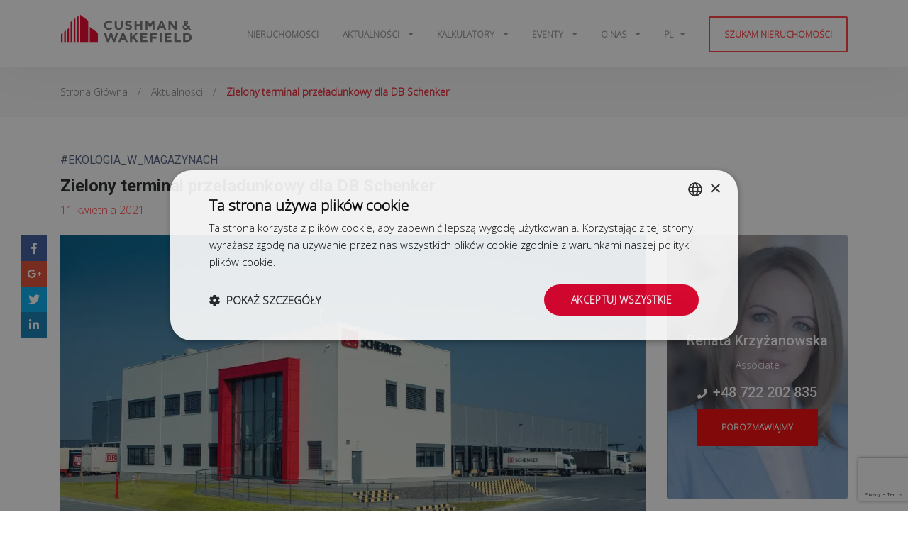

--- FILE ---
content_type: text/html; charset=UTF-8
request_url: https://www.industrial.pl/aktualnosci/newsy/522-zielony-terminal-przeladunkowy-dla-db-schenker
body_size: 7983
content:
<!doctype html> <html lang="pl_PL"> <head> <meta charset="UTF-8"> <meta name="viewport" content="width=device-width, user-scalable=0, initial-scale=1.0, maximum-scale=1.0, minimum-scale=1.0"> <meta name="author" content="onefourseven.pl">     <link rel="apple-touch-icon" sizes="180x180" href="/images/apple-touch-icon.png">
    <link rel="icon" type="image/png" sizes="32x32" href="/images/favicon-32x32.png">
    <link rel="icon" type="image/png" sizes="16x16" href="/images/favicon-16x16.png">
    <link rel="manifest" href="/images/site.webmanifest">
    <link rel="mask-icon" href="/images/safari-pinned-tab.svg" color="#5bbad5">
    <meta name="msapplication-TileColor" content="#da532c">
    <meta name="theme-color" content="#ffffff">
          <title>Zielony terminal przeładunkowy dla DB Schenker - Industrial.pl</title>
<meta name="description" content="Wraz z początkiem 2021 r. Panattoni dostarczył DB Schenker terminal przeładunkowy w Świdniku. Obiekt uzyskał certyfikat BREEAM z oceną &quot;Very Good&quot;.">
<link rel="canonical" href="https://www.industrial.pl/aktualnosci/newsy/522-zielony-terminal-przeladunkowy-dla-db-schenker">
<meta property="og:title" content="Zielony terminal przeładunkowy dla DB Schenker">
<meta property="og:description" content="Wraz z początkiem 2021 r. Panattoni dostarczył DB Schenker terminal przeładunkowy w Świdniku. Obiekt uzyskał certyfikat BREEAM z oceną &quot;Very Good&quot;.">
<meta property="og:image" content="https://industrial.pl/storage/posts/April2021/Panattoni_DB Schenker_Œwidnik_low.webp">

<meta name="twitter:title" content="Zielony terminal przeładunkowy dla DB Schenker">
<meta name="twitter:description" content="Wraz z początkiem 2021 r. Panattoni dostarczył DB Schenker terminal przeładunkowy w Świdniku. Obiekt uzyskał certyfikat BREEAM z oceną &quot;Very Good&quot;.">
<script type="application/ld+json">{"@context":"https://schema.org","@type":"WebPage","name":"Zielony terminal przeładunkowy dla DB Schenker","description":"Wraz z początkiem 2021 r. Panattoni dostarczył DB Schenker terminal przeładunkowy w Świdniku. Obiekt uzyskał certyfikat BREEAM z oceną \"Very Good\"."}</script>
    
    <!-- <link rel="stylesheet" type="text/css" href="https://www.industrial.pl/vendor/cookie-consent/css/cookie-consent.css"> -->
    <link rel="stylesheet" href="/css/app.css?id=88dd5d965802a3165f2e3350683e025e">
    
    <script type="text/javascript" charset="UTF-8" src="//cdn.cookie-script.com/s/578c399148b516021767b7f2c72a2fb6.js"></script>

    <!-- Google Tag Manager -->
    <script>
        (function(w, d, s, l, i) {
            w[l] = w[l] || [];
            w[l].push({
                'gtm.start': new Date().getTime(),
                event: 'gtm.js'
            });
            var f = d.getElementsByTagName(s)[0],
                j = d.createElement(s),
                dl = l != 'dataLayer' ? '&l=' + l : '';
            j.async = true;
            j.src =
                'https://www.googletagmanager.com/gtm.js?id=' + i + dl;
            f.parentNode.insertBefore(j, f);
        })(window, document, 'script', 'dataLayer', 'GTM-KL88GX8');
    </script>
    <!-- End Google Tag Manager -->
</head>

<body>
    <!-- Google Tag Manager (noscript) -->
    <noscript><iframe src="https://www.googletagmanager.com/ns.html?id=GTM-KL88GX8"
            height="0" width="0" style="display:none;visibility:hidden"></iframe></noscript>
    <!-- End Google Tag Manager (noscript) -->
    <header>
        <div class="container">
            <div class="row">
                <div class="col-12">
                    <div class="logo">
                        <a href="https://www.industrial.pl">
                            <img src="https://www.industrial.pl/images/cushman-logo.svg" width="186" height="40" data-dark="https://www.industrial.pl/images/cushman-logo-dark.svg" data-light="https://www.industrial.pl/images/cushman-logo.svg" alt="Magazyny do wynajęcia - Industrial.pl" />
                        </a>
                    </div>
                    <div class="responsive-nav">
                        <div class="hamburger hamburger--elastic" aria-expanded="true/false">
                            <div class="hamburger-box">
                                <div class="hamburger-inner"></div>
                            </div>
                        </div>
                    </div>
                    <nav>
                        <ul>   <li class=""> <a href="/magazyny-do-wynajecia" title="Nieruchomości" > Nieruchomości </a> </li>    <li class="has-children"> <a href="#" > Aktualności </a> <ul class="child">  <li> <a href="https://industrial.pl/aktualnosci/poradniki" title="Poradniki" > Poradniki </a> </li>  <li> <a href="https://industrial.pl/aktualnosci/raporty" title="Raporty" > Raporty </a> </li>  <li> <a href="https://industrial.pl/aktualnosci/nasze-transakcje" title="Nasze transakcje" > Nasze transakcje </a> </li>  <li> <a href="https://industrial.pl/aktualnosci" title="Wszystko" > Wszystko </a> </li>  </ul> </li>    <li class="has-children"> <a href="#"  rel="follow" > Kalkulatory </a> <ul class="child">  <li> <a href="/kalkulator" title="Kalkulator SSE"  rel="follow" > Kalkulator SSE </a> </li>  <li> <a href="/kalkulator-oszczednosci-magazynow-ecommerce" title="Kalkulator E-Commerce"  rel="follow" > Kalkulator E-Commerce </a> </li>  </ul> </li>    <li class="has-children"> <a href="#"  rel="follow" > Eventy </a> <ul class="child">  <li> <a href="https://industrial.pl/wydarzenia/14-logichain-expo-2025" title="LogiChain Expo 2025"  rel="follow" > LogiChain Expo 2025 </a> </li>  <li> <a href="https://industrial.pl/wydarzenia/13-cscmp-cee-supply-chain-conference-2025" title="CSCMP CEE Supply Chain Conference 2025"  rel="follow" > CSCMP CEE Supply Chain Conference 2025 </a> </li>  </ul> </li>    <li class="has-children"> <a href="#"  rel="follow" > O Nas </a> <ul class="child">  <li> <a href="/napisz-do-nas" title="Kontakt"  rel="follow" > Kontakt </a> </li>  <li> <a href="/zespol" title="Zespół"  rel="follow" > Zespół </a> </li>  </ul> </li>    <li class="has-children"><a href="#">pl</a> <ul class="child">       <li><a class="text-uppercase lang-link" title="en" href="https://www.industrial.pl/en">en</a></li>   </ul> </li> <li class="new-property"><a href="https://www.industrial.pl/szukam-nieruchomosci" title="Szukam nieruchomości">Szukam nieruchomości</a></li> </ul>
                    </nav>
                </div>
            </div>
        </div>
    </header>

     <div id="main-content"> <div class="breadcrumbs-fluid"> <div class="container"> <div class="row"> <div class="breadcrumbs col"> <ul itemscope itemtype="http://schema.org/BreadcrumbList"> <li itemprop="itemListElement" itemscope itemtype="http://schema.org/ListItem"> <a itemtype="http://schema.org/Thing" itemprop="item" href="https://www.industrial.pl" title="Strona Główna"> <span itemprop="name">Strona Główna</span> </a> <meta itemprop="position" content="1"/> </li>  /  <li itemprop="itemListElement" itemscope itemtype="http://schema.org/ListItem"> <a itemtype="http://schema.org/Thing" itemprop="item" href="https://www.industrial.pl/aktualnosci" title="Aktualności"> <span itemprop="name">Aktualności</span></a> <meta itemprop="position" content="2"/> </li>   /  <li itemprop="itemListElement" itemscope itemtype="http://schema.org/ListItem" class="active"> <span itemprop="name">Zielony terminal przeładunkowy dla DB Schenker</span> <meta itemprop="position" content="3"/> </li>   </ul> </div> </div> </div> </div> <div class="container mt-5">  <div class="post-tags">  <a href="https://www.industrial.pl/aktualnosci?kategoria=Ekologia_w_magazynach+" class="tag-link" title="#Ekologia_w_magazynach ">#Ekologia_w_magazynach </a>  </div>  <div class="row mb-4"> <div class="col"> <h1 class="h4 font-weight-bold">Zielony terminal przeładunkowy dla DB Schenker</h1> <p class="text-danger mb-0">11 kwietnia 2021</p> </div> </div> </div> <div class="content-wrap container mb-5"> <div class="sharebox mb-1"> <a rel="nofollow" href="http://www.facebook.com/sharer.php?u=http://www.industrial.pl/aktualnosci/newsy/522-zielony-terminal-przeladunkowy-dla-db-schenker" target="_blank" class="facebook"> <i class="fab fa-facebook-f"></i> </a> <a rel="nofollow" href="https://plus.google.com/share?url=http://www.industrial.pl/aktualnosci/newsy/522-zielony-terminal-przeladunkowy-dla-db-schenker" target="_blank" class="google-plus"> <i class="fab fa-google-plus-g"></i> </a> <a rel="nofollow" href="https://twitter.com/share?url=http://www.industrial.pl/aktualnosci/newsy/522-zielony-terminal-przeladunkowy-dla-db-schenker&amp;text=&amp;" target="_blank" class="twitter"> <i class="fab fa-twitter"></i> </a> <a rel="nofollow" href="http://www.linkedin.com/shareArticle?mini=true&amp;url=http://www.industrial.pl/aktualnosci/newsy/522-zielony-terminal-przeladunkowy-dla-db-schenker" target="_blank" class="linkedin"> <i class="fab fa-linkedin-in"></i> </a>  </div> <div class="row mb-5"> <div class="col-12 col-lg-9"> <div class="row mb-4"> <div class="col-12">  <img src="https://industrial.pl/storage/posts/April2021/Panattoni_DB Schenker_Œwidnik_low.webp" alt="Zielony terminal przeładunkowy dla DB Schenker" class="w-100">  </div> </div> <div class="contents" id="contents"> <h4>Spis treści</h4> <ol> </ol> </div> <div class="row mb-4"> <div class="col-12"> <strong>Wraz z początkiem 2021 r. Panattoni dostarczył DB Schenker terminal przeładunkowy w Świdniku. Obiekt uzyskał certyfikat BREEAM z oceną "Very Good".</strong> </div> </div> <div class="row" id="body"> <div class="col-12"> <p>Panattoni wybudował terminal przeładunkowy dla DB Schenker w Świdniku na początku tego roku. Powierzchnia inwestycji wynosi 5 165 mkw. Obiekt przeszedł certyfikację BREEAM na poziomie "Very Good" i jest trzecim budynkiem od dewelopera dla logistyka.</p>
<blockquote>
<p>Realizacje dla DB Schneker są doskonałym sprawdzianem naszych możliwości w zakresie dostarczania ekologicznych obiekt&oacute;w, powstałych zgodnie z koncepcją zr&oacute;wnoważonego rozwoju. Uzyskując certyfikację dla obiektu w Świdniku, po raz kolejny pokazaliśmy, że nasze realizacje wybiegają poza standard tu i teraz&rdquo;. I dodaje: &bdquo;W dw&oacute;ch kategoriach inwestycja otrzymała ocenę wyższą niż Very Good i traktujemy to jako zapowiedź naszego rozwoju. Pierwsze obiekty na poziomie &bdquo;Excellent&rdquo; w polskim portfolio Panattoni już powstają, a w czeskim Chebie w ub. r. ukończyliśmy pierwszą w naszej historii realizację na poziomie Outstanding - <strong>komentuje Emilia Dębowska, Sustainability Manager w Panattoni.</strong></p>
</blockquote>
<h2>Magazyny w regionie Lublina</h2>
<p>Terminal ma 46 dok&oacute;w, a część biurowo-socjalna wynosi 665 mkw. Stąd DB Schenker obsługiwać będzie klient&oacute;w z wojew&oacute;dztwa lubelskiego. Obiekt został wyposażony w nowoczesne technologie i ekologiczne rozwiązania. Część inwestycji napędzana jest przez OZE, emisja CO2 została ograniczona o ok. 30%, zużycie energii o 34%, natomiast zużycie wody o 67%.</p> </div> </div>  <div class="row mb-4"> <div class="col-12 col-md-6"> <h3 class="h5 font-weight-bold mb-4">Czy ten artykuł był pomocny?</h3> <div id="rate_btns">  <button class="btn btn-primary" id="rate_btn_yes">Tak</button> <button class="btn btn-default" id="rate_btn_no">Nie</button>  </div> </div>  </div> </div> <div class="col-12 col-lg-3"> <div class="sidebar"> <div class="sidebar__inner"> <div class="row">   <div class="col-12 col-sm-6 col-lg-12 card-item card-item-special pb-4"> <div class="card card-news h-100"> <a href="https://www.industrial.pl/zespol/renata-krzyzanowska" class="card-img"> <img src="https://industrial.pl/storage/agents/January2022/Renata Krzyżanowska-vertical.webp" class="img-fluid" alt="Renata Krzyżanowska"> </a> <div class="card-body-absolute"> <h5 class="card-title">Renata Krzyżanowska</h5> <p class="card-text">Associate</p>  <h5 class="card-title"><a href="tel:+48722202835"> <i class="fas fa-phone mr-2"></i>+48 722 202 835 </a></h5>  <div class="card-button-container"> <a href="https://www.industrial.pl/napisz-do-nas" title="Porozmawiajmy" class="btn btn-primary btn-more">Porozmawiajmy</a> </div> </div> </div> </div>    <div class="col-12 col-sm-6 col-lg-12 card-item card-item-special pb-4"> <div class="card card-news h-100"> <div class="card-img"> <img src="https://industrial.pl/storage/banners/March2019/Lublin.webp" class="img-fluid" alt="" style="object-fit: cover; height: 100%;"> </div> <div class="card-body-absolute card-center"> <h5 class="card-title">Lublin</h5> <p class="card-text"><p>Znajdź powierzchnię magazynową dla swojego biznesu w Lublinie!</p></p> <a href="/region/15-lublin" title="Dowiedz się więcej" class="btn btn-secondary btn-white">Dowiedz się więcej</a> </div> </div> </div>  </div> </div> </div> </div> </div> </div> </div> <form id="newsletter-section" name="newsletter-section" action="https://www.industrial.pl/post/newsletter" method="POST"> <input type="hidden" name="_token" value="QHfTL5AySP7MmhU8o5nDTyEnKaphQee7kVcvnCjM"> <div class="container pb-5 pt-5" style="background-image:url(https://www.industrial.pl/images/samolot.svg)"> <div class="row mb-4 mt-5" id="newsletterFormFields"> <div class="col-12"> <h5 class="font-weight-bold">Bądź na bieżąco z informacjami z regionów, raportami oraz analizami</h5> <p>Zapisz się do naszego newslettera!</p> <div class="row"> <div class="col-md-6"> <div class="d-flex form-group"> <input type="text" class="form-control" name="FirstName" placeholder="Imię" required/> </div> </div> <div class="col-md-6"> <div class="d-flex form-group"> <input type="text" class="form-control" name="LastName" placeholder="Nazwisko" required/> </div> </div> </div> <div class="row"> <div class="col-md-6"> <div class="d-flex form-group"> <input type="text" class="form-control" placeholder="Firma" name="Company" required/> </div> </div> <div class="col-md-6"> <div class="d-flex form-group"> <input type="text" class="form-control" placeholder="Stanowisko" name="Title" required/> </div> </div> </div> <div class="row"> <div class="col-md-12"> <div class="d-flex form-group"> <input type="text" class="form-control" placeholder="Wpisz swój adres e-mail" name="Email" required/> </div> </div> </div> </div> <div class="col-12 col-md-10"> <div class="form-group"> <label> <input type="checkbox" required name="terms"> <span class="check"> <svg width="18px" height="18px" viewBox="0 0 18 18"> <path d="M1,9 L1,3.5 C1,2 2,1 3.5,1 L14.5,1 C16,1 17,2 17,3.5 L17,14.5 C17,16 16,17 14.5,17 L3.5,17 C2,17 1,16 1,14.5 L1,9 Z"></path> <polyline points="1 9 7 14 15 4"></polyline> </svg> </span> <small> Zgadzam się na przetwarzanie moich danych osobowych przez Cushman & Wakefield Polska Sp. z o.o z siedzibą w Warszawie w celu otrzymywania informacji handlowych drogą elektroniczną. </small> </label> </div> </div> <div class="col-12"> <div class="d-flex form-group justify-content-end"> <input type="button" value="Zapisz się już teraz!" id="newsletterSubmit" class="btn btn-default g-recaptcha" data-sitekey="6Lcnmk0mAAAAAMt7xNbCF0CTjRHFKA1rAIgKNzm-" data-callback='onSubmitNewsletter' data-action='submit' style="min-width: 300px;margin-right: 15px;"/> </div> </div> </div>  <div class="container" id="newsletterFormSuccess" style="display: none;"> <div class="row" style="margin-bottom: 100px;"> <div class="col-12"> <div class="thank-you" style="margin-top:100px"> <div class="alert alert-success text-center"> <h3 style="margin: 0;">Dziękujemy za wysłanie formularza</h3> </div> </div> </div> </div> </div> </div> </form>    <div id="news-section" class="container mt-5 mb-5"> <div class="row mb-5"> <h3 class="col h5 title font-weight-bold mb-0">Artykuły z regionu</h3> </div> <div class="row">  <div class="card-item col-lg-4 col-sm-6 pb-5"> <div class="card card-news h-100"> <div class="card-img-top"> <a href="https://www.industrial.pl/aktualnosci/poradniki/686-czy-warto-inwestowac-w-lublinie-uwarunkowania-inwestycyjne-lublina" title="Czy warto inwestować w Lublinie? Uwarunkowania inwestycyjne Lublina"> <img src="https://industrial.pl/storage/posts/June2023/czy warto inwestować w Lublinie-cropped.webp" class="img-fluid" alt="Czy warto inwestować w Lublinie? Uwarunkowania inwestycyjne Lublina"> </a> </div> <div class="card-body d-flex flex-column position-relative pb-0">  <div class="card-body-text flex-grow-1 mb-3 mt-3"> <h5 class="card-title mb-4"> <a href="https://www.industrial.pl/aktualnosci/poradniki/686-czy-warto-inwestowac-w-lublinie-uwarunkowania-inwestycyjne-lublina" title="Czy warto inwestować w Lublinie? Uwarunkowania inwestycyjne Lublina"> Czy warto inwestować w Lublinie? Uwarunkowania inwestycyjne Lublina </a> </h5> <p class="card-text"> Lublin – największy ośrodek kulturowy, akademicki i biznesowy po wschodniej stronie Wisły, z obszarem metropolitalnym liczącym blisko 650 000 mieszkańców. Dobrze wykształcona kadra, konkurencyjne koszty pracy i najmu powierzchni oraz dostęp do dobrej jakości dróg ekspresowych to tylko niektóre atuty wpływające na atrakcyjność inwestycyjną miasta.  </p> </div> <div class="row card-meta text-uppercase mt-3 pt-3 ml-0 mr-0"> <div class="col pl-0"> <a href="https://www.industrial.pl/aktualnosci/poradniki" class="category-link" title="poradniki">poradniki</a> </div> <div class="col text-right pr-0"> <span class="card-date">28 czerwca 2023</span> </div> </div> </div> </div> </div>  <div class="card-item col-lg-4 col-sm-6 pb-5"> <div class="card card-news h-100"> <div class="card-img-top"> <a href="https://www.industrial.pl/aktualnosci/nasze-transakcje/685-kostal-inwestuje-w-polsce" title="KOSTAL inwestuje w Polsce"> <img src="https://industrial.pl/storage/posts/July2023/Panattoni Park Lublin IV Kostal-cropped.webp" class="img-fluid" alt="KOSTAL inwestuje w Polsce"> </a> </div> <div class="card-body d-flex flex-column position-relative pb-0">  <div class="avatar-container" data-placement="top" data-toggle="popover" data-trigger="hover" data-content="Konrad Jacewicz"> <a href="https://www.industrial.pl/zespol/konrad-jacewicz"> <img src="https://industrial.pl/storage/agents/January2022/Konrad Jacewicz-circle.webp" class="img-fluid" alt="Konrad Jacewicz"> </a> </div>  <div class="card-body-text flex-grow-1 mb-3 mt-3"> <h5 class="card-title mb-4"> <a href="https://www.industrial.pl/aktualnosci/nasze-transakcje/685-kostal-inwestuje-w-polsce" title="KOSTAL inwestuje w Polsce"> KOSTAL inwestuje w Polsce </a> </h5> <p class="card-text"> KOSTAL Automobil Elektrik, niemiecka firma specjalizująca się w dostarczaniu rozwiązań dla sektora motoryzacyjnego, podpisała umowę na ponad 17 000 mkw. powierzchni produkcyjnej w Panattoni Park Lublin IV.  </p> </div> <div class="row card-meta text-uppercase mt-3 pt-3 ml-0 mr-0"> <div class="col pl-0"> <a href="https://www.industrial.pl/aktualnosci/nasze-transakcje" class="category-link" title="Nasze transakcje">Nasze transakcje</a> </div> <div class="col text-right pr-0"> <span class="card-date">21 czerwca 2023</span> </div> </div> </div> </div> </div>  <div class="card-item col-lg-4 col-sm-6 pb-5"> <div class="card card-news h-100"> <div class="card-img-top"> <a href="https://www.industrial.pl/aktualnosci/poradniki/620-inwestycyjne-polozenie-lublina-czy-inwestowac-w-lublinie-" title="Inwestycyjne położenie Lublina - czy inwestować w Lublinie? "> <img src="https://industrial.pl/storage/posts/February2022/28.01.2022 Magda-cropped.webp" class="img-fluid" alt="Inwestycyjne położenie Lublina - czy inwestować w Lublinie? "> </a> </div> <div class="card-body d-flex flex-column position-relative pb-0">  <div class="avatar-container" data-placement="top" data-toggle="popover" data-trigger="hover" data-content="Renata Krzyżanowska"> <a href="https://www.industrial.pl/zespol/renata-krzyzanowska"> <img src="https://industrial.pl/storage/agents/January2022/Renata Krzyżanowska-circle.webp" class="img-fluid" alt="Renata Krzyżanowska"> </a> </div>  <div class="card-body-text flex-grow-1 mb-3 mt-3"> <h5 class="card-title mb-4"> <a href="https://www.industrial.pl/aktualnosci/poradniki/620-inwestycyjne-polozenie-lublina-czy-inwestowac-w-lublinie-" title="Inwestycyjne położenie Lublina - czy inwestować w Lublinie? "> Inwestycyjne położenie Lublina - czy inwestować w Lublinie?  </a> </h5> <p class="card-text"> Lublin — miasto powszechnie kojarzone ze skokowym postępem zarówno pod względem gospodarczym jak i społecznym, który pozwolił mu dołączyć do stawki najatrakcyjniejszych do życia i prowadzenia biznesu polskich miast. </p> </div> <div class="row card-meta text-uppercase mt-3 pt-3 ml-0 mr-0"> <div class="col pl-0"> <a href="https://www.industrial.pl/aktualnosci/poradniki" class="category-link" title="poradniki">poradniki</a> </div> <div class="col text-right pr-0"> <span class="card-date">02 lutego 2022</span> </div> </div> </div> </div> </div>  </div> </div>  
    
    

    <div class="page-overlay-loader">
        <div class="loader-content">
            <img data-src="https://www.industrial.pl/images/cushman-logo-dark.svg" alt="Cushman & Wakefield" class="img-fluid lazyload" />
            <svg class="spinner" width="45px" height="45px" viewBox="0 0 66 66" xmlns="http://www.w3.org/2000/svg">
                <circle class="circle" fill="none" stroke-width="6" stroke-linecap="round" cx="33" cy="33" r="30"></circle>
            </svg>
        </div>
    </div>

    <footer>
        <div class="container">
            <div class="scroll">
                <a href="#" class="btn btn-default"><i class="fas fa-arrow-up"></i></a>
            </div>
            <div class="row pb-5">
                <div class="col-12 col-sm-12 col-md-3">
                    <a href="https://www.industrial.pl">
                        <img data-src="https://www.industrial.pl/images/cushman-logo.svg" alt="Wynajem powierzchni magazynowych - Industrial.pl" class="img-fluid footer-logo lazyload" />
                    </a>
                    <ul class="social">
                        <li><a href="https://www.facebook.com/CushWakeCE/" target="_blank"  rel="nofollow" ><i class="fab fa-facebook"></i></a></li>  <li><a href="https://www.linkedin.com/company/industrial-pl/" target="_blank"  rel="nofollow" ><i class="fab fa-linkedin"></i></a></li>  <li><a href="https://twitter.com/CushWake" target="_blank"  rel="nofollow" ><i class="fab fa-twitter-square"></i></a></li>  <li><a href="https://www.youtube.com/user/theCushmanWakefield?ucbcb=1" target="_blank"  rel="nofollow" ><i class="fab fa-youtube-square"></i></a></li> 
                    </ul>
                </div>
                <div class="col-12 col-sm-12 col-md-3">
                    <h6 class="title">Usługi</h6>
                    <ul>
                        <li><a href="/wynajem-magazynow" target="_self" title="Wynajem magazynów" >Wynajem magazynów</a></li>  <li><a href="/sprzedaz-magazynow" target="_self" title="Sprzedaż nieruchomości" >Sprzedaż nieruchomości</a></li>  <li><a href="/sprzedaz-gruntow-inwestycyjnych" target="_self" title="Sprzedaż gruntów" >Sprzedaż gruntów</a></li>  <li><a href="/magazyny-bts" target="_self" title="Magazyny BTS" >Magazyny BTS</a></li>  <li><a href="/renegocjacje-umow-najmu" target="_self" title="Renegocjacje" >Renegocjacje</a></li> 
                    </ul>
                </div>
                <div class="col-12 col-sm-12 col-md-3">
                    <h6 class="title">Publikacje</h6>
                    <ul>
                        <li><a href="/aktualnosci/raporty" target="_self" title="Raporty" >Raporty</a></li>  <li><a href="/aktualnosci/newsy" target="_self" title="Aktualności z rynku" >Aktualności z rynku</a></li>  <li><a href="/aktualnosci/poradniki" target="_self" title="Poradnik najemcy" >Poradnik najemcy</a></li>  <li><a href="/kalkulator" target="_self" title="Kalkulator Pomocy Publicznej SSE" >Kalkulator Pomocy Publicznej SSE</a></li>  <li><a href="/mapa-powierzchni-magazynowych" target="_self" title="Mapa Powierzchni Magazynowych" >Mapa Powierzchni Magazynowych</a></li> 
                    </ul>
                </div>
                <div class="col-12 col-sm-12 col-md-3">
                    <h6 class="title">Firma</h6>
                    <ul>
                        <li><a href="https://www.cushmanwakefield.com/pl-pl/poland" target="_self" title="Cushman &amp; Wakefield" >Cushman &amp; Wakefield</a></li>  <li><a href="https://www.cushmanwakefield.com/pl-pl/poland/careers" target="_self" title="Kariera"  rel="nofollow" >Kariera</a></li>  <li><a href="/napisz-do-nas" target="_self" title="Skontaktuj się z nami"  rel="follow" >Skontaktuj się z nami</a></li> 
                    </ul>
                </div>
            </div>
            <div class="row">
                <div class="col-12 col-sm-12 col-md-6">
                    <ul class="offices">
                        <li><a href="https://www.cushmanwakefield.com/en" target="_blank" title="Global"  rel="nofollow" >Global</a></li>  <li><a href="https://www.czech-industrial.cz/home" target="_blank" title="CZ"  rel="nofollow" >CZ</a></li>  <li><a href="https://www.hun-industrial.hu/" target="_blank" title="HU"  rel="nofollow" >HU</a></li>  <li><a href="https://cushwakeindustrial.sk/" target="_blank" title="SK"  rel="nofollow" >SK</a></li>  <li><a href="https://cwechinox.com/" target="_blank" title="RO"  rel="nofollow" >RO</a></li>  <li><a href="/polityka-prywatnosci" target="_self" title="Polityka prywatności"  rel="nofollow" >Polityka prywatności</a></li> 
                        <li><a href="javascript:void(0)" class="js-lcc-settings-toggle">Dostosuj swoje preferencje plików Cookie</a></li>
                    </ul>
                </div>
                <div class="col-12 col-sm-12 col-md-6">
                    <a href="https://www.onefourseven.pl/" class="author" target="_blank">onefourseven.pl</a>
                </div>
            </div>
        </div>
    </footer>

    <script src="/js/app.js?id=244059fd7684cec022bbf86be845db95"></script>

    
    <script type="application/ld+json">
    {
       "@context": "https://schema.org",
        "@type": "NewsArticle", 
       "url": "https://www.industrial.pl/aktualnosci/newsy/522-zielony-terminal-przeladunkowy-dla-db-schenker",
       "publisher":{
          "@type":"Organization",
          "name":"Cushman & Wakefield",
          "logo":"https://industrial.pl/images/cushman-logo.svg"
       },
       "headline": "Zielony terminal przeładunkowy dla DB Schenker",
       "articleBody": "Wraz z początkiem 2021 r. Panattoni dostarczył DB Schenker terminal przeładunkowy w Świdniku. Obiekt uzyskał certyfikat BREEAM z oceną &quot;Very Good&quot;.",
       "image":"https://industrial.pl/storage/posts/April2021/Panattoni_DB Schenker_Œwidnik_low.webp",
       "datePublished":"2021-04-11 20:00:00"
    }
    </script>

    <script src="https://www.google.com/recaptcha/api.js"></script>
    <script type="text/javascript" src="https://www.industrial.pl/plugins/chosenIcon.jquery.js"></script>
    
        <script>
            var newsShowGlobals = {
                rateUrl: 'https://www.industrial.pl/post/rate',
                newsletterUrl: 'https://www.industrial.pl/post/newsletter',
                token: 'QHfTL5AySP7MmhU8o5nDTyEnKaphQee7kVcvnCjM',
                postId: '522',
                locale: 'pl_PL'
            }

            function onSubmitNewsletter(token) {
                console.log('onSubmitNewsletter',token);
                

                let formNewsletter = document.getElementById("newsletter-section");
                let valid = formNewsletter.reportValidity();
                if (valid && token) {
                    $("#newsletterSubmit").attr("disabled", true);
                    $.ajax({
                    url: newsShowGlobals.newsletterUrl,
                    method: "POST",
                    data: $(formNewsletter).serialize(),
                    dataType: "JSON",
                    success: function (response) {
                        $("#newsletterFormFields").hide();
                        $("#newsletterFormSuccess").show();
                    },
                    error: function (response) {
                        $("#newsletterSubmit").attr("disabled", false);
                    }
                    });
                }
            };
            
        </script>
    
        
        <script>
   
            $(document).ready(function() {
                let contentsContainer = $('#contents');
                let contentsOL = $('#contents ol');
                let contentsHtml = ''; 
                let items = 0;
                $('#body h2').each(function() {
                    var text = $(this).text();
                    if(text){
                        var id = text.replace(/\s+/g, '-').replace(/[^a-zA-Z0-9 -]/g, '').toLowerCase();
                        contentsHtml += '<li><a href="#' + id + '">' + text + '</a></li>';
                        $(this).attr('id', id);
                        items++;
                    }
                });
                if(items > 0) {
                    contentsContainer.show();
                    contentsOL.html(contentsHtml);
                }

                $("#contents a").on('click', function(event) {
                    event.preventDefault();
                    const hash = this.hash;
                    if (this.hash !== "") {
                        
                        
                        $('html, body').animate({
                            scrollTop: $(hash).offset().top - 100
                        }, 800);
                    }
                });

               
            });
        </script>
        <script src="/js/news.show.view.js?id=94d68893993bbadbf7b9e55c09de3b5a"></script>
    

</body>

</html>

--- FILE ---
content_type: text/html; charset=utf-8
request_url: https://www.google.com/recaptcha/api2/anchor?ar=1&k=6Lcnmk0mAAAAAMt7xNbCF0CTjRHFKA1rAIgKNzm-&co=aHR0cHM6Ly93d3cuaW5kdXN0cmlhbC5wbDo0NDM.&hl=en&v=N67nZn4AqZkNcbeMu4prBgzg&size=invisible&sa=submit&anchor-ms=20000&execute-ms=30000&cb=lagzsqemqyqx
body_size: 48837
content:
<!DOCTYPE HTML><html dir="ltr" lang="en"><head><meta http-equiv="Content-Type" content="text/html; charset=UTF-8">
<meta http-equiv="X-UA-Compatible" content="IE=edge">
<title>reCAPTCHA</title>
<style type="text/css">
/* cyrillic-ext */
@font-face {
  font-family: 'Roboto';
  font-style: normal;
  font-weight: 400;
  font-stretch: 100%;
  src: url(//fonts.gstatic.com/s/roboto/v48/KFO7CnqEu92Fr1ME7kSn66aGLdTylUAMa3GUBHMdazTgWw.woff2) format('woff2');
  unicode-range: U+0460-052F, U+1C80-1C8A, U+20B4, U+2DE0-2DFF, U+A640-A69F, U+FE2E-FE2F;
}
/* cyrillic */
@font-face {
  font-family: 'Roboto';
  font-style: normal;
  font-weight: 400;
  font-stretch: 100%;
  src: url(//fonts.gstatic.com/s/roboto/v48/KFO7CnqEu92Fr1ME7kSn66aGLdTylUAMa3iUBHMdazTgWw.woff2) format('woff2');
  unicode-range: U+0301, U+0400-045F, U+0490-0491, U+04B0-04B1, U+2116;
}
/* greek-ext */
@font-face {
  font-family: 'Roboto';
  font-style: normal;
  font-weight: 400;
  font-stretch: 100%;
  src: url(//fonts.gstatic.com/s/roboto/v48/KFO7CnqEu92Fr1ME7kSn66aGLdTylUAMa3CUBHMdazTgWw.woff2) format('woff2');
  unicode-range: U+1F00-1FFF;
}
/* greek */
@font-face {
  font-family: 'Roboto';
  font-style: normal;
  font-weight: 400;
  font-stretch: 100%;
  src: url(//fonts.gstatic.com/s/roboto/v48/KFO7CnqEu92Fr1ME7kSn66aGLdTylUAMa3-UBHMdazTgWw.woff2) format('woff2');
  unicode-range: U+0370-0377, U+037A-037F, U+0384-038A, U+038C, U+038E-03A1, U+03A3-03FF;
}
/* math */
@font-face {
  font-family: 'Roboto';
  font-style: normal;
  font-weight: 400;
  font-stretch: 100%;
  src: url(//fonts.gstatic.com/s/roboto/v48/KFO7CnqEu92Fr1ME7kSn66aGLdTylUAMawCUBHMdazTgWw.woff2) format('woff2');
  unicode-range: U+0302-0303, U+0305, U+0307-0308, U+0310, U+0312, U+0315, U+031A, U+0326-0327, U+032C, U+032F-0330, U+0332-0333, U+0338, U+033A, U+0346, U+034D, U+0391-03A1, U+03A3-03A9, U+03B1-03C9, U+03D1, U+03D5-03D6, U+03F0-03F1, U+03F4-03F5, U+2016-2017, U+2034-2038, U+203C, U+2040, U+2043, U+2047, U+2050, U+2057, U+205F, U+2070-2071, U+2074-208E, U+2090-209C, U+20D0-20DC, U+20E1, U+20E5-20EF, U+2100-2112, U+2114-2115, U+2117-2121, U+2123-214F, U+2190, U+2192, U+2194-21AE, U+21B0-21E5, U+21F1-21F2, U+21F4-2211, U+2213-2214, U+2216-22FF, U+2308-230B, U+2310, U+2319, U+231C-2321, U+2336-237A, U+237C, U+2395, U+239B-23B7, U+23D0, U+23DC-23E1, U+2474-2475, U+25AF, U+25B3, U+25B7, U+25BD, U+25C1, U+25CA, U+25CC, U+25FB, U+266D-266F, U+27C0-27FF, U+2900-2AFF, U+2B0E-2B11, U+2B30-2B4C, U+2BFE, U+3030, U+FF5B, U+FF5D, U+1D400-1D7FF, U+1EE00-1EEFF;
}
/* symbols */
@font-face {
  font-family: 'Roboto';
  font-style: normal;
  font-weight: 400;
  font-stretch: 100%;
  src: url(//fonts.gstatic.com/s/roboto/v48/KFO7CnqEu92Fr1ME7kSn66aGLdTylUAMaxKUBHMdazTgWw.woff2) format('woff2');
  unicode-range: U+0001-000C, U+000E-001F, U+007F-009F, U+20DD-20E0, U+20E2-20E4, U+2150-218F, U+2190, U+2192, U+2194-2199, U+21AF, U+21E6-21F0, U+21F3, U+2218-2219, U+2299, U+22C4-22C6, U+2300-243F, U+2440-244A, U+2460-24FF, U+25A0-27BF, U+2800-28FF, U+2921-2922, U+2981, U+29BF, U+29EB, U+2B00-2BFF, U+4DC0-4DFF, U+FFF9-FFFB, U+10140-1018E, U+10190-1019C, U+101A0, U+101D0-101FD, U+102E0-102FB, U+10E60-10E7E, U+1D2C0-1D2D3, U+1D2E0-1D37F, U+1F000-1F0FF, U+1F100-1F1AD, U+1F1E6-1F1FF, U+1F30D-1F30F, U+1F315, U+1F31C, U+1F31E, U+1F320-1F32C, U+1F336, U+1F378, U+1F37D, U+1F382, U+1F393-1F39F, U+1F3A7-1F3A8, U+1F3AC-1F3AF, U+1F3C2, U+1F3C4-1F3C6, U+1F3CA-1F3CE, U+1F3D4-1F3E0, U+1F3ED, U+1F3F1-1F3F3, U+1F3F5-1F3F7, U+1F408, U+1F415, U+1F41F, U+1F426, U+1F43F, U+1F441-1F442, U+1F444, U+1F446-1F449, U+1F44C-1F44E, U+1F453, U+1F46A, U+1F47D, U+1F4A3, U+1F4B0, U+1F4B3, U+1F4B9, U+1F4BB, U+1F4BF, U+1F4C8-1F4CB, U+1F4D6, U+1F4DA, U+1F4DF, U+1F4E3-1F4E6, U+1F4EA-1F4ED, U+1F4F7, U+1F4F9-1F4FB, U+1F4FD-1F4FE, U+1F503, U+1F507-1F50B, U+1F50D, U+1F512-1F513, U+1F53E-1F54A, U+1F54F-1F5FA, U+1F610, U+1F650-1F67F, U+1F687, U+1F68D, U+1F691, U+1F694, U+1F698, U+1F6AD, U+1F6B2, U+1F6B9-1F6BA, U+1F6BC, U+1F6C6-1F6CF, U+1F6D3-1F6D7, U+1F6E0-1F6EA, U+1F6F0-1F6F3, U+1F6F7-1F6FC, U+1F700-1F7FF, U+1F800-1F80B, U+1F810-1F847, U+1F850-1F859, U+1F860-1F887, U+1F890-1F8AD, U+1F8B0-1F8BB, U+1F8C0-1F8C1, U+1F900-1F90B, U+1F93B, U+1F946, U+1F984, U+1F996, U+1F9E9, U+1FA00-1FA6F, U+1FA70-1FA7C, U+1FA80-1FA89, U+1FA8F-1FAC6, U+1FACE-1FADC, U+1FADF-1FAE9, U+1FAF0-1FAF8, U+1FB00-1FBFF;
}
/* vietnamese */
@font-face {
  font-family: 'Roboto';
  font-style: normal;
  font-weight: 400;
  font-stretch: 100%;
  src: url(//fonts.gstatic.com/s/roboto/v48/KFO7CnqEu92Fr1ME7kSn66aGLdTylUAMa3OUBHMdazTgWw.woff2) format('woff2');
  unicode-range: U+0102-0103, U+0110-0111, U+0128-0129, U+0168-0169, U+01A0-01A1, U+01AF-01B0, U+0300-0301, U+0303-0304, U+0308-0309, U+0323, U+0329, U+1EA0-1EF9, U+20AB;
}
/* latin-ext */
@font-face {
  font-family: 'Roboto';
  font-style: normal;
  font-weight: 400;
  font-stretch: 100%;
  src: url(//fonts.gstatic.com/s/roboto/v48/KFO7CnqEu92Fr1ME7kSn66aGLdTylUAMa3KUBHMdazTgWw.woff2) format('woff2');
  unicode-range: U+0100-02BA, U+02BD-02C5, U+02C7-02CC, U+02CE-02D7, U+02DD-02FF, U+0304, U+0308, U+0329, U+1D00-1DBF, U+1E00-1E9F, U+1EF2-1EFF, U+2020, U+20A0-20AB, U+20AD-20C0, U+2113, U+2C60-2C7F, U+A720-A7FF;
}
/* latin */
@font-face {
  font-family: 'Roboto';
  font-style: normal;
  font-weight: 400;
  font-stretch: 100%;
  src: url(//fonts.gstatic.com/s/roboto/v48/KFO7CnqEu92Fr1ME7kSn66aGLdTylUAMa3yUBHMdazQ.woff2) format('woff2');
  unicode-range: U+0000-00FF, U+0131, U+0152-0153, U+02BB-02BC, U+02C6, U+02DA, U+02DC, U+0304, U+0308, U+0329, U+2000-206F, U+20AC, U+2122, U+2191, U+2193, U+2212, U+2215, U+FEFF, U+FFFD;
}
/* cyrillic-ext */
@font-face {
  font-family: 'Roboto';
  font-style: normal;
  font-weight: 500;
  font-stretch: 100%;
  src: url(//fonts.gstatic.com/s/roboto/v48/KFO7CnqEu92Fr1ME7kSn66aGLdTylUAMa3GUBHMdazTgWw.woff2) format('woff2');
  unicode-range: U+0460-052F, U+1C80-1C8A, U+20B4, U+2DE0-2DFF, U+A640-A69F, U+FE2E-FE2F;
}
/* cyrillic */
@font-face {
  font-family: 'Roboto';
  font-style: normal;
  font-weight: 500;
  font-stretch: 100%;
  src: url(//fonts.gstatic.com/s/roboto/v48/KFO7CnqEu92Fr1ME7kSn66aGLdTylUAMa3iUBHMdazTgWw.woff2) format('woff2');
  unicode-range: U+0301, U+0400-045F, U+0490-0491, U+04B0-04B1, U+2116;
}
/* greek-ext */
@font-face {
  font-family: 'Roboto';
  font-style: normal;
  font-weight: 500;
  font-stretch: 100%;
  src: url(//fonts.gstatic.com/s/roboto/v48/KFO7CnqEu92Fr1ME7kSn66aGLdTylUAMa3CUBHMdazTgWw.woff2) format('woff2');
  unicode-range: U+1F00-1FFF;
}
/* greek */
@font-face {
  font-family: 'Roboto';
  font-style: normal;
  font-weight: 500;
  font-stretch: 100%;
  src: url(//fonts.gstatic.com/s/roboto/v48/KFO7CnqEu92Fr1ME7kSn66aGLdTylUAMa3-UBHMdazTgWw.woff2) format('woff2');
  unicode-range: U+0370-0377, U+037A-037F, U+0384-038A, U+038C, U+038E-03A1, U+03A3-03FF;
}
/* math */
@font-face {
  font-family: 'Roboto';
  font-style: normal;
  font-weight: 500;
  font-stretch: 100%;
  src: url(//fonts.gstatic.com/s/roboto/v48/KFO7CnqEu92Fr1ME7kSn66aGLdTylUAMawCUBHMdazTgWw.woff2) format('woff2');
  unicode-range: U+0302-0303, U+0305, U+0307-0308, U+0310, U+0312, U+0315, U+031A, U+0326-0327, U+032C, U+032F-0330, U+0332-0333, U+0338, U+033A, U+0346, U+034D, U+0391-03A1, U+03A3-03A9, U+03B1-03C9, U+03D1, U+03D5-03D6, U+03F0-03F1, U+03F4-03F5, U+2016-2017, U+2034-2038, U+203C, U+2040, U+2043, U+2047, U+2050, U+2057, U+205F, U+2070-2071, U+2074-208E, U+2090-209C, U+20D0-20DC, U+20E1, U+20E5-20EF, U+2100-2112, U+2114-2115, U+2117-2121, U+2123-214F, U+2190, U+2192, U+2194-21AE, U+21B0-21E5, U+21F1-21F2, U+21F4-2211, U+2213-2214, U+2216-22FF, U+2308-230B, U+2310, U+2319, U+231C-2321, U+2336-237A, U+237C, U+2395, U+239B-23B7, U+23D0, U+23DC-23E1, U+2474-2475, U+25AF, U+25B3, U+25B7, U+25BD, U+25C1, U+25CA, U+25CC, U+25FB, U+266D-266F, U+27C0-27FF, U+2900-2AFF, U+2B0E-2B11, U+2B30-2B4C, U+2BFE, U+3030, U+FF5B, U+FF5D, U+1D400-1D7FF, U+1EE00-1EEFF;
}
/* symbols */
@font-face {
  font-family: 'Roboto';
  font-style: normal;
  font-weight: 500;
  font-stretch: 100%;
  src: url(//fonts.gstatic.com/s/roboto/v48/KFO7CnqEu92Fr1ME7kSn66aGLdTylUAMaxKUBHMdazTgWw.woff2) format('woff2');
  unicode-range: U+0001-000C, U+000E-001F, U+007F-009F, U+20DD-20E0, U+20E2-20E4, U+2150-218F, U+2190, U+2192, U+2194-2199, U+21AF, U+21E6-21F0, U+21F3, U+2218-2219, U+2299, U+22C4-22C6, U+2300-243F, U+2440-244A, U+2460-24FF, U+25A0-27BF, U+2800-28FF, U+2921-2922, U+2981, U+29BF, U+29EB, U+2B00-2BFF, U+4DC0-4DFF, U+FFF9-FFFB, U+10140-1018E, U+10190-1019C, U+101A0, U+101D0-101FD, U+102E0-102FB, U+10E60-10E7E, U+1D2C0-1D2D3, U+1D2E0-1D37F, U+1F000-1F0FF, U+1F100-1F1AD, U+1F1E6-1F1FF, U+1F30D-1F30F, U+1F315, U+1F31C, U+1F31E, U+1F320-1F32C, U+1F336, U+1F378, U+1F37D, U+1F382, U+1F393-1F39F, U+1F3A7-1F3A8, U+1F3AC-1F3AF, U+1F3C2, U+1F3C4-1F3C6, U+1F3CA-1F3CE, U+1F3D4-1F3E0, U+1F3ED, U+1F3F1-1F3F3, U+1F3F5-1F3F7, U+1F408, U+1F415, U+1F41F, U+1F426, U+1F43F, U+1F441-1F442, U+1F444, U+1F446-1F449, U+1F44C-1F44E, U+1F453, U+1F46A, U+1F47D, U+1F4A3, U+1F4B0, U+1F4B3, U+1F4B9, U+1F4BB, U+1F4BF, U+1F4C8-1F4CB, U+1F4D6, U+1F4DA, U+1F4DF, U+1F4E3-1F4E6, U+1F4EA-1F4ED, U+1F4F7, U+1F4F9-1F4FB, U+1F4FD-1F4FE, U+1F503, U+1F507-1F50B, U+1F50D, U+1F512-1F513, U+1F53E-1F54A, U+1F54F-1F5FA, U+1F610, U+1F650-1F67F, U+1F687, U+1F68D, U+1F691, U+1F694, U+1F698, U+1F6AD, U+1F6B2, U+1F6B9-1F6BA, U+1F6BC, U+1F6C6-1F6CF, U+1F6D3-1F6D7, U+1F6E0-1F6EA, U+1F6F0-1F6F3, U+1F6F7-1F6FC, U+1F700-1F7FF, U+1F800-1F80B, U+1F810-1F847, U+1F850-1F859, U+1F860-1F887, U+1F890-1F8AD, U+1F8B0-1F8BB, U+1F8C0-1F8C1, U+1F900-1F90B, U+1F93B, U+1F946, U+1F984, U+1F996, U+1F9E9, U+1FA00-1FA6F, U+1FA70-1FA7C, U+1FA80-1FA89, U+1FA8F-1FAC6, U+1FACE-1FADC, U+1FADF-1FAE9, U+1FAF0-1FAF8, U+1FB00-1FBFF;
}
/* vietnamese */
@font-face {
  font-family: 'Roboto';
  font-style: normal;
  font-weight: 500;
  font-stretch: 100%;
  src: url(//fonts.gstatic.com/s/roboto/v48/KFO7CnqEu92Fr1ME7kSn66aGLdTylUAMa3OUBHMdazTgWw.woff2) format('woff2');
  unicode-range: U+0102-0103, U+0110-0111, U+0128-0129, U+0168-0169, U+01A0-01A1, U+01AF-01B0, U+0300-0301, U+0303-0304, U+0308-0309, U+0323, U+0329, U+1EA0-1EF9, U+20AB;
}
/* latin-ext */
@font-face {
  font-family: 'Roboto';
  font-style: normal;
  font-weight: 500;
  font-stretch: 100%;
  src: url(//fonts.gstatic.com/s/roboto/v48/KFO7CnqEu92Fr1ME7kSn66aGLdTylUAMa3KUBHMdazTgWw.woff2) format('woff2');
  unicode-range: U+0100-02BA, U+02BD-02C5, U+02C7-02CC, U+02CE-02D7, U+02DD-02FF, U+0304, U+0308, U+0329, U+1D00-1DBF, U+1E00-1E9F, U+1EF2-1EFF, U+2020, U+20A0-20AB, U+20AD-20C0, U+2113, U+2C60-2C7F, U+A720-A7FF;
}
/* latin */
@font-face {
  font-family: 'Roboto';
  font-style: normal;
  font-weight: 500;
  font-stretch: 100%;
  src: url(//fonts.gstatic.com/s/roboto/v48/KFO7CnqEu92Fr1ME7kSn66aGLdTylUAMa3yUBHMdazQ.woff2) format('woff2');
  unicode-range: U+0000-00FF, U+0131, U+0152-0153, U+02BB-02BC, U+02C6, U+02DA, U+02DC, U+0304, U+0308, U+0329, U+2000-206F, U+20AC, U+2122, U+2191, U+2193, U+2212, U+2215, U+FEFF, U+FFFD;
}
/* cyrillic-ext */
@font-face {
  font-family: 'Roboto';
  font-style: normal;
  font-weight: 900;
  font-stretch: 100%;
  src: url(//fonts.gstatic.com/s/roboto/v48/KFO7CnqEu92Fr1ME7kSn66aGLdTylUAMa3GUBHMdazTgWw.woff2) format('woff2');
  unicode-range: U+0460-052F, U+1C80-1C8A, U+20B4, U+2DE0-2DFF, U+A640-A69F, U+FE2E-FE2F;
}
/* cyrillic */
@font-face {
  font-family: 'Roboto';
  font-style: normal;
  font-weight: 900;
  font-stretch: 100%;
  src: url(//fonts.gstatic.com/s/roboto/v48/KFO7CnqEu92Fr1ME7kSn66aGLdTylUAMa3iUBHMdazTgWw.woff2) format('woff2');
  unicode-range: U+0301, U+0400-045F, U+0490-0491, U+04B0-04B1, U+2116;
}
/* greek-ext */
@font-face {
  font-family: 'Roboto';
  font-style: normal;
  font-weight: 900;
  font-stretch: 100%;
  src: url(//fonts.gstatic.com/s/roboto/v48/KFO7CnqEu92Fr1ME7kSn66aGLdTylUAMa3CUBHMdazTgWw.woff2) format('woff2');
  unicode-range: U+1F00-1FFF;
}
/* greek */
@font-face {
  font-family: 'Roboto';
  font-style: normal;
  font-weight: 900;
  font-stretch: 100%;
  src: url(//fonts.gstatic.com/s/roboto/v48/KFO7CnqEu92Fr1ME7kSn66aGLdTylUAMa3-UBHMdazTgWw.woff2) format('woff2');
  unicode-range: U+0370-0377, U+037A-037F, U+0384-038A, U+038C, U+038E-03A1, U+03A3-03FF;
}
/* math */
@font-face {
  font-family: 'Roboto';
  font-style: normal;
  font-weight: 900;
  font-stretch: 100%;
  src: url(//fonts.gstatic.com/s/roboto/v48/KFO7CnqEu92Fr1ME7kSn66aGLdTylUAMawCUBHMdazTgWw.woff2) format('woff2');
  unicode-range: U+0302-0303, U+0305, U+0307-0308, U+0310, U+0312, U+0315, U+031A, U+0326-0327, U+032C, U+032F-0330, U+0332-0333, U+0338, U+033A, U+0346, U+034D, U+0391-03A1, U+03A3-03A9, U+03B1-03C9, U+03D1, U+03D5-03D6, U+03F0-03F1, U+03F4-03F5, U+2016-2017, U+2034-2038, U+203C, U+2040, U+2043, U+2047, U+2050, U+2057, U+205F, U+2070-2071, U+2074-208E, U+2090-209C, U+20D0-20DC, U+20E1, U+20E5-20EF, U+2100-2112, U+2114-2115, U+2117-2121, U+2123-214F, U+2190, U+2192, U+2194-21AE, U+21B0-21E5, U+21F1-21F2, U+21F4-2211, U+2213-2214, U+2216-22FF, U+2308-230B, U+2310, U+2319, U+231C-2321, U+2336-237A, U+237C, U+2395, U+239B-23B7, U+23D0, U+23DC-23E1, U+2474-2475, U+25AF, U+25B3, U+25B7, U+25BD, U+25C1, U+25CA, U+25CC, U+25FB, U+266D-266F, U+27C0-27FF, U+2900-2AFF, U+2B0E-2B11, U+2B30-2B4C, U+2BFE, U+3030, U+FF5B, U+FF5D, U+1D400-1D7FF, U+1EE00-1EEFF;
}
/* symbols */
@font-face {
  font-family: 'Roboto';
  font-style: normal;
  font-weight: 900;
  font-stretch: 100%;
  src: url(//fonts.gstatic.com/s/roboto/v48/KFO7CnqEu92Fr1ME7kSn66aGLdTylUAMaxKUBHMdazTgWw.woff2) format('woff2');
  unicode-range: U+0001-000C, U+000E-001F, U+007F-009F, U+20DD-20E0, U+20E2-20E4, U+2150-218F, U+2190, U+2192, U+2194-2199, U+21AF, U+21E6-21F0, U+21F3, U+2218-2219, U+2299, U+22C4-22C6, U+2300-243F, U+2440-244A, U+2460-24FF, U+25A0-27BF, U+2800-28FF, U+2921-2922, U+2981, U+29BF, U+29EB, U+2B00-2BFF, U+4DC0-4DFF, U+FFF9-FFFB, U+10140-1018E, U+10190-1019C, U+101A0, U+101D0-101FD, U+102E0-102FB, U+10E60-10E7E, U+1D2C0-1D2D3, U+1D2E0-1D37F, U+1F000-1F0FF, U+1F100-1F1AD, U+1F1E6-1F1FF, U+1F30D-1F30F, U+1F315, U+1F31C, U+1F31E, U+1F320-1F32C, U+1F336, U+1F378, U+1F37D, U+1F382, U+1F393-1F39F, U+1F3A7-1F3A8, U+1F3AC-1F3AF, U+1F3C2, U+1F3C4-1F3C6, U+1F3CA-1F3CE, U+1F3D4-1F3E0, U+1F3ED, U+1F3F1-1F3F3, U+1F3F5-1F3F7, U+1F408, U+1F415, U+1F41F, U+1F426, U+1F43F, U+1F441-1F442, U+1F444, U+1F446-1F449, U+1F44C-1F44E, U+1F453, U+1F46A, U+1F47D, U+1F4A3, U+1F4B0, U+1F4B3, U+1F4B9, U+1F4BB, U+1F4BF, U+1F4C8-1F4CB, U+1F4D6, U+1F4DA, U+1F4DF, U+1F4E3-1F4E6, U+1F4EA-1F4ED, U+1F4F7, U+1F4F9-1F4FB, U+1F4FD-1F4FE, U+1F503, U+1F507-1F50B, U+1F50D, U+1F512-1F513, U+1F53E-1F54A, U+1F54F-1F5FA, U+1F610, U+1F650-1F67F, U+1F687, U+1F68D, U+1F691, U+1F694, U+1F698, U+1F6AD, U+1F6B2, U+1F6B9-1F6BA, U+1F6BC, U+1F6C6-1F6CF, U+1F6D3-1F6D7, U+1F6E0-1F6EA, U+1F6F0-1F6F3, U+1F6F7-1F6FC, U+1F700-1F7FF, U+1F800-1F80B, U+1F810-1F847, U+1F850-1F859, U+1F860-1F887, U+1F890-1F8AD, U+1F8B0-1F8BB, U+1F8C0-1F8C1, U+1F900-1F90B, U+1F93B, U+1F946, U+1F984, U+1F996, U+1F9E9, U+1FA00-1FA6F, U+1FA70-1FA7C, U+1FA80-1FA89, U+1FA8F-1FAC6, U+1FACE-1FADC, U+1FADF-1FAE9, U+1FAF0-1FAF8, U+1FB00-1FBFF;
}
/* vietnamese */
@font-face {
  font-family: 'Roboto';
  font-style: normal;
  font-weight: 900;
  font-stretch: 100%;
  src: url(//fonts.gstatic.com/s/roboto/v48/KFO7CnqEu92Fr1ME7kSn66aGLdTylUAMa3OUBHMdazTgWw.woff2) format('woff2');
  unicode-range: U+0102-0103, U+0110-0111, U+0128-0129, U+0168-0169, U+01A0-01A1, U+01AF-01B0, U+0300-0301, U+0303-0304, U+0308-0309, U+0323, U+0329, U+1EA0-1EF9, U+20AB;
}
/* latin-ext */
@font-face {
  font-family: 'Roboto';
  font-style: normal;
  font-weight: 900;
  font-stretch: 100%;
  src: url(//fonts.gstatic.com/s/roboto/v48/KFO7CnqEu92Fr1ME7kSn66aGLdTylUAMa3KUBHMdazTgWw.woff2) format('woff2');
  unicode-range: U+0100-02BA, U+02BD-02C5, U+02C7-02CC, U+02CE-02D7, U+02DD-02FF, U+0304, U+0308, U+0329, U+1D00-1DBF, U+1E00-1E9F, U+1EF2-1EFF, U+2020, U+20A0-20AB, U+20AD-20C0, U+2113, U+2C60-2C7F, U+A720-A7FF;
}
/* latin */
@font-face {
  font-family: 'Roboto';
  font-style: normal;
  font-weight: 900;
  font-stretch: 100%;
  src: url(//fonts.gstatic.com/s/roboto/v48/KFO7CnqEu92Fr1ME7kSn66aGLdTylUAMa3yUBHMdazQ.woff2) format('woff2');
  unicode-range: U+0000-00FF, U+0131, U+0152-0153, U+02BB-02BC, U+02C6, U+02DA, U+02DC, U+0304, U+0308, U+0329, U+2000-206F, U+20AC, U+2122, U+2191, U+2193, U+2212, U+2215, U+FEFF, U+FFFD;
}

</style>
<link rel="stylesheet" type="text/css" href="https://www.gstatic.com/recaptcha/releases/N67nZn4AqZkNcbeMu4prBgzg/styles__ltr.css">
<script nonce="LpU5ZjPUUJNLmCeeuCdzVA" type="text/javascript">window['__recaptcha_api'] = 'https://www.google.com/recaptcha/api2/';</script>
<script type="text/javascript" src="https://www.gstatic.com/recaptcha/releases/N67nZn4AqZkNcbeMu4prBgzg/recaptcha__en.js" nonce="LpU5ZjPUUJNLmCeeuCdzVA">
      
    </script></head>
<body><div id="rc-anchor-alert" class="rc-anchor-alert"></div>
<input type="hidden" id="recaptcha-token" value="[base64]">
<script type="text/javascript" nonce="LpU5ZjPUUJNLmCeeuCdzVA">
      recaptcha.anchor.Main.init("[\x22ainput\x22,[\x22bgdata\x22,\x22\x22,\[base64]/[base64]/[base64]/[base64]/[base64]/UltsKytdPUU6KEU8MjA0OD9SW2wrK109RT4+NnwxOTI6KChFJjY0NTEyKT09NTUyOTYmJk0rMTxjLmxlbmd0aCYmKGMuY2hhckNvZGVBdChNKzEpJjY0NTEyKT09NTYzMjA/[base64]/[base64]/[base64]/[base64]/[base64]/[base64]/[base64]\x22,\[base64]\x22,\x22InzCgGE3wqbDtGPDi8Krw5jCpUElw7DCqggFwp3Cr8OLwpLDtsKmCkHCgMKmBywbwokQwr9ZwqrDq1LCrC/DjFVUV8Kdw5YTfcKHwrgwXWjDvMOSPDt4NMKIw7HDnh3Cug0rFH9Mw4rCqMOYQsOAw5xmwqpiwoYLw59IbsKsw5XDn8OpIinDlsO/wonClsOdLFPCksKxwr/CtEHDtnvDrcOeVwQrYsKXw5VIw7bDvEPDkcOlDcKyXzvDkm7DjsKXLcOcJHoPw7gTT8Oxwo4PKcORGDIqwpXCjcOBwod3wrY0TGDDvl0awp7DnsKVworDuMKdwqFgJCPCusK8KW4FwrTDtMKGCRcWMcOIwrLCqgrDg8OhSnQIwonCvMK5NcOgd1DCjMO/[base64]/Dp8OrHsKgwqZ6wrfCi8Odw5PDrAwaB2fDrWc6wonCqsKuVcKDwpTDoyvCgcKewrrDvsKdOUrCtsOiPEkNw4cpCEDCrcOXw63Dp8OVKVNaw6I7w5nDvF9Ow404TlrChS5dw5/DlHXDtgHDu8KVUCHDvcOgwrbDjsKRw6QCXyA6w4UbGcOVV8OECXnCqsKjwqfCjsOeIMOEwrc3HcOKwrDCtcKqw7peG8KUUcKgUwXCq8OCwq8+wodWwoXDn1HCqcOow7PCryzDv8Kzwo/DncKlIsOxdERSw7/[base64]/CuMK0w6/DscOmd8Kywqd1fjLDicOUScKqRcOkaMO7wpvCiTXChMKhw4PCvVlfDFMKw5peVwfCtMKBEXlSIWFIw5BZw67Cn8OMFi3CkcOIOHrDqsO8w7fCm1XCoMKMdMKLScKcwrdBwrQBw4/DuhTCvGvCpcKow4N7UFFNI8KFwo7DnkLDncKmKC3DsUAgwobCsMONwrIAwrXCm8ONwr/DgzDDlmo0YkvCkRUsJcKXXMO9w4cIXcKrSMOzE3Mfw63CoMOzWg/CgcKfwq4/X07Dk8Oww45HwpszIcOwKcKMHj3Cs01sO8KBw7XDhCpDCcOANMOFw4MKasOswrgiNlwBwp4YJUzDrMOyw4tHSCbDu29iDC7DqQgVAsOkwoXClR04w7vDgcKAw7sLPsKBw5TDm8OaI8Kjw5LDtQPDvSg4fsKIwr0Kw71ecMK8wok5f8K8w4XCtk9JFmvDog0uSUpow7/Cu1HCrMKLw6zDg2trP8KJSxHCjUvDpzDDoyzDjDTDscKFw5jDkBZJw5xEf8O5wrPCmXXCscO2RMO0w5TDkRwRQ2DDqMOzwpTDs0U6AFbCp8KQJsKvw61Qwq/[base64]/CoVDDngzCt1rDohLCvcOfTVxew5vDlsOdGTDCg8K9Y8OOwrtTwrrDj8O0wrLCqMOQw6bDsMO5DcKPc3XDr8KRRnYQw5TDtyfCkMKBA8K0wrF9wqTCpcOLw54MwpXChioxEMOJwpg/MVE1S2pMekoWB8OJw69HLB/DsEDCszsIGX7CucOKw4lUaGlgwpYhahN5CFBcw7J+w7sCwo0JwrPCmVjClmXCsk7ChyXCthFRHhFGYlrCpkllBMO0w4zDs37Cv8O4acOPJcKCw47DgcKKa8Kww459w4HDgDHCicKIXQ8NDCc4wrkyGwQQw4UlwoZmBMKOIsOAwrAfG0zCi03DvF/CusONw5NUYTdkwo3DssOFJ8OXPcKbwq/DjMKcbHdZNyDCnXHCk8KZYsO5XMKJJBPCqcKDaMOpVsOXK8K7wr7DqC3CuwZQZ8OMwrLCikPDoyMMwovDv8Oiw7DCnMOmMnzCv8K3wqdkw7bDp8OXw7zDmFDDjMOdwpzDpRLCusOvw7nDuXrDpcK3bjHCisK/wqfDkVbDkiPDtAAAw4l1PMOBWMOVwoXCvh/CtcONw79+U8KawpfCk8KqYU0ZwqbDuF/CmMKmwoJ3wpkkE8KwBMKZKsOQSyQdwqdbBMK0wr7Cp1bCsCBowoPCjsKtH8Oiw4EBYcKJVBckwp1Lwr4WbMKlH8KaQ8OqckZHwr3Cu8OGF0g/Ql14D0hkR1DClnM6BMO1QsOVwozDl8KiTjVBdsOhEQowVcK+w4HDkAthwqNzfC3CkkdUdlfDuMO4w6zDisKeKS/CqXVaEDjCilTDkMKuBHzCvWsqwqXCrsKaw4LDjCjDn3ECw73CqsOnwp0zw5fCkMOdVMOgNsKtw6/CvcOgHR0fAGbCgcO4GMODwqElGsKDeGbDqcO5K8KCITrDm3/[base64]/DsjXCgFJaw7XDuzTDqsOBwo/CujbCqcKhZFhSwrx9w60GwpfDiMObWTRDwr4Jwpl/NMK2c8OPccORc39tXMKXMibDlsOXeMK5fBkCwqzDiMOrwoHDl8K+B3kswoYIEDnDjF/DkcO3PcKvwqLDtWvDgMOFw4Ukw6QdwoRPwpJww4LCtA9Rw40cRQRawqHCtMK7w7nCncO8wq7DmcK0woNEQzl/EsOPw59Kdg0sNAJ3D1nDvsKywoM4GsKVwplucsKKSVvClT/[base64]/DiS/CnsOqMVBhw6tow73DlcOXwpRUPGTCsMOGFBB/E0BgNsKuwqULwqJYEG1/[base64]/Cpl9qJFQSA8OEw6JSH8KQEC/[base64]/UkTDv8OCw5rDsmpOQ8OAw6hEw6/CtcKBw5XDmcOkP8Kmw6QDJcO2W8K7b8OeDlEpwqHCk8KgMcK8YTxBFcOANzfDjsK+wo4KcALDp1fCuh3CvsOrw7fDthzCvCnDsMObwq8tw5R9woc5wr7ClMO/wqzCnR5aw6sZRkjDh8KNwqZOWGIhW3pBZGfDocKyfwUyJzxiTMOfGMOSLMKpVTXCrsOvH1LDhsKpA8Klw4bDtjpNCxs2w78gFsKiwrbDlRE/[base64]/woTDnXDCjDIcXMOjw5xTwrRQXsKmwoPDrCjDkC/DsMKGw6fDk0lPWWtdwobDtT1uw4XDgjLCugzDjEt5wqhESMKtw5A6wrh/w7w+BMKaw43CmcKyw41BT0jDrcOzPjQ7AMKHX8OfKg/DiMOMCsKXLD4oIsKbSz7Dg8OTw4zChsK1NyjDs8Kow7/DmsKxfjQnwq3DuFDDn00hw4ksMMOzwqgswrwXAcK3wqXChwbCoy8PwqXDtMKnMiLCksOvw6F+IMKtRybDkWrCtsOnwoDDlmvDmMK2RiLDvRbDvwlUbMKAw44Lw4wewq0XwqtHw6s5QXU3XHJUKMKvw6LDsMKbRXjChkTCmsO+w55Swr7Cv8KeKxPCkVRfccOpI8OeGh/CqicxEMOWNEXClUPCpEsXwqJ3IAzDrjZDw7k5XRTDuVTDsMKKahPDlmrDkFbDoMOSNVguEXE7wrFTwqM1wqxmTitGw6vCgsKKw7PDlBANwqciwrXDo8O0wq4Iw6fDkMKVUXUcwr55NilCwoXCoVhBeMOQwoTCoWJPQWnCjUhhw5PCpmp5w6jChcOweyBBfQrDgB/CuxdHUw0Fw4ZcwrkMKMOpw7bCqcKWQGsgwoRrXRbCjMOPwr8twrprwoTCgC/DssK1HAfDszh2cMO5YBvDpjIjfMKbw5NBHFM3UMOSw5psI8OfHsK8HSdEMkzDvMO9a8O/MVXCscOjQhPCmy7DoD0mw4jCgVQjTsK6w57Dr3BcBjMBwqrDj8OSelYQN8OKSsKYw5rCil3DhcOIH8Ogw6Jfw6/CicKSw7TDv0LDnmPDvcOdw6bCmkjCokrCu8Krw5s2w4ZMwoV3eDICw4zDmcKVw7A6wrPDlsKPbMOkwq1NJsO0wqQQF1LCkFFQw7VMw7Ejw7Q2woXCr8KtLlzCsjnDpxDCoCLDhMKHw5DDj8OSR8KIWsOzf0xBw5dww4TCp3jDgMOhKMOlw6lMw6/DhR9lET3Dmi7Dqw5EwpXDqhcUAAzDu8KyTDASw4ITb8KsAmnCngRtNcOjw71Uw5TDkcKrcw3DscKFwo9pIMOofnTCpjgywpBdw5p1LU0+wrLDk8Kmw7JjCT48OAfCpcKCFsK0RMOFw4hlayYcwpQQw7bCjU12w6nDrsKdC8OWDMOVEcK4X1DCt0FAeS/[base64]/[base64]/[base64]/NcKXwr/Ctk9FbkIpCMKfwqgDw71FwpRUw6TDtATCpsOww4wSw5TCgmhMw5leUsOsIFvCjMOrw5HCgy/DsMKlwoDCm1x4woxBwqsOw75bw5AECMO8PUfCumTCh8OPPFHCrcKuw6PCjsKoCgN8w6bDnRRiVCrCk0vDqE0pwq1wwonCk8OeJjZmwrgrfcKEMATDqzJrLsK8wonDqwrCsMKdwr0CAjrClV1uECvCsV0ew5/Cmmh/w5fCisK0Hm/Cm8O1w73DuDJ5L008w4RLH2fCmGIewpHDkcKaw4zDqknCssOPTzPCk1jCrQpPEDhjw6sqWcK+J8Kiw6TChirDjzDDgkRdeGRIw6AAXsO1wo1kwqoFR20eBcKLPwXCtcOtVgAewpPDojjCpWPDgm/Clkx6G2oLwqIXw4LCmXDCtF7Dq8OrwrxMwoDCh0YaDTdSw4XCjWwKKhZnGjXCsMObw5JVwpA5w54MEMKhIsK3w64IwpVzaWLDr8OQw5pLw7/ClhUIwoBnTMOmw4fDu8KtQsKhOnHCvsKKw5zDkyh8X0ovwpFnNcKyBsKydzTCv8Oqw6/DssOTB8OBLnM6PWVfwqnCkxgaw53DgXDCnF8VwqnCn8OUw5PDhy/Dg8K9GEkGOcKAw4rDrQZbwo7DusO6wrHCr8KQUBbDkX0ACnhnMDPCnW/Cl0fCiVMWwpYAw63DocOgRnQHw6LDrcOuw5I4cVTDu8K5dMOwacOjBcKfwrddEl8Zw5ZKwqnDqGrDp8KhVMKow6bCsMK8w6HDnShfb15Xw6NeJcKZwqF/eyzDhUvDssOww4XDp8Okw7vCn8K4alnDlcKmw6XCoVvCvMOCWyjCjsO/[base64]/[base64]/Cr8KvasKAw7wQw7c4LMO0E8OdIsKOwr87T8O3Di7CiFwjShAPw4fDvyApwrvDo8O6Q8Klb8OvwonDm8OncVHDk8OnHlsIw57ClMOKaMKZP1PDrMKVQhPCvcOCw59Fw7MxwpvDhcKdA3FVFsK7WlvCujRaE8KaTSDDssKIw796dTXCkRrChFPCjS/Dn2wAw5Niw4vCiWbChSdGdMOwejk/w43DusKvLHjCmzPCh8O0w4UDwoMzw78eTibCgiPDnsK9w6tvw4UrSGoqw6QHOMOHY8OEe8OkwoBvw4fDiS85wovDisKzQkPDqMOsw7s1wpPCgMOqVsOvVnzCiB/DsAfDuV3CjxbDmVpow69ZwovDqMOhw6N/wp03OcO2EjVHwrHCoMOxw7jDtm9kw5w5w6DCrMO+w6VTOFvCvsK9DMOFw4MEw4vCjsKrOsKfMGlJw7oVLnMZw53Do2vDtBvCkMKdw7stJFfCucKCJcOEwqdqHXjDmcOtNMKvw6HClMONcMK/FDwKQsOkKy0CwqzCuMKgE8O2w6wBJsK2QBcrVkVvwqBAe8Kpw7XCjUrCmSfDu2EhwqXCocOZw63CpMOxYMKqbhcZwpcMw6Y4ZsK7w7VgLSlkwq9kREgBEsOmw4zDtcOFccOIwq/[base64]/CuMKKw6k0w5nCpcKXw4RJF08Hc8Oow7PDszFYGcOZZz05LCozw7wsEsKmwoLDtU9CGEgyVsK9woEwwrdBwr7CuMOTwqNdVsO6M8OsEzTCsMOow5BjOsK5JBo6OcKGeXLCtQIMwromPcOPN8OEwrxsZw8/UsK3Fi7DlUJiVT3Din7CiSMwe8O/w6bDrsKRUCo2wro5wpMVw5xzQE0PwqUewp/[base64]/Dl8Omw5Rhw499w4YGwolmBRp+bEjDmcKYw6geHGXDk8OObcKjw6DDv8OPQcKlSS3DnF7CkTopwqjCkMO0dSjDlcOzZMKHwoYnw67DtAMrwrRaCmQKwr3DvFvCtMOdIsO1w4/[base64]/NQ0twofCjMOfUDPCjzgVVMOVOsOBKMKBw7gHVxTDocOTwp/CtsK8wrbDpjPClD7CmhnDhHPDvT3Cl8KNw5bDikrClDx0Y8KEw7XDogjCgRrCph1uwrNIwq/[base64]/ChiJfwoMACcKhwpLDu194XjXDvBfCmGNuw7bCkhkidMKJGznCnXTCnDpVQizDp8OUw79vf8KuBMKnwo15w6Iewoo/VFxPwqHDgMKRwovCjXRjwrvDqmkiOAFwA8O/wonCpEvCnDdqwq/DpAdWYlsiWcOGFH/CvcOAwp/DnsKDfF7DsDZ9FsKOwocYWXHChcKRwoFSFkgzYcOtw6vDnibDiMO3wrgJYz7Cll1Jw5xXwqAeXsOTLRzDlALCq8OFwroHwp1cIxbCqsKdZzfDrMK5w5vCk8KjOBJiCMKFwqnDi2NTfUg8wq0fAWnDtVzCgSZ+YsOqw6Yjw4/CiW/[base64]/[base64]/wrHDq8O+H8KIZ8K5OMKCw6AyfwfDumppb13Cm8OkZ0IAFcKDwptOwoYzScOaw7BPw6xewpYdRMOyF8KJw5FCVwdOw5FJwp/Cm8O9T8O3bzrDsMKbwoRkw7PDucOcBcO9w4fCuMOowrgowq3CsMOZPGPDkkAVwrLDscKecUxJU8OKWGjCrsORw7tZw7PDlMKAwqAawpHCp3cJw5UzwqNkwolJXxzCsDrDrGTDlQ/[base64]/CqzXDvHsrwoPDsm4Dw7vCmglywozCnV5hw63CgiJawq8Jw5sPwrQVw5JUw7cBNMKmwpDDhFLCo8OUPMKLb8KywrLCjDFZaC4JVcK3wpfCpcOsDcKgwoFOwqYMJS5MwqvCt34kwqTDjgJswqjCkEVpwoI8w4rDmVF+woQmw7PCoMOYaS/DjgZRT8OBYcKtwpDCr8OOYCcoFsO7wr3CsHzClsOJw4zDtsO2JMKXGT9HGwgAwp3CvC5NwpzDhsKYwrZ1wqoQwqXCrCjCmsOPW8KtwrJ3agxcBsOvwo4Ow4bCqMKhwrprCcK/P8OUbFfDgcK2w5rDpw/Ch8Kzf8OYdsOYA2VZYFgvwqFew4Nuw4LDpxLCiSktEMOiMB7DlV0xA8O+w4/CkmZWwonChkRTb0rDgU3DgAVewrNoF8OcTCFzw40kIxZswrjCrRPDnMOaw4NVM8OTWMOXD8Kzw4kYA8KIw5rCusO5YcKsw4bCssOWE33DrMKIwqE/[base64]/w5LDiHfDozjDjMKhFsKdKSbCsDNNNcOXwrE2HcOwwrE0GsKww4gPwrtXEsOVwpfDvMKDXCIsw7/DjsOwKh/[base64]/[base64]/w5/CtMKNwpPDlQvDr8Khw43CosKUaWLCtSs8XsOOwr/[base64]/fCoPw6DDoWt6InIhY8KIw6lDTFUBPMKRViXDscKlT3fCgsKZEMOrIVvDicKiw5tiF8K3w651w4DDgE9pw6zCl3jDkF3Ct8OZw4TClgo4D8O6w6IqbF/Co8KzB2Ydw7YWGcOrEyJuZsOqwoYvcMKow5vChHfCjMK8wp4Iw4B9P8O8w4YmSl8TcSYCw6USfBfDklAZw7TDocKHSkwZccK/LcOxEwR3wrfCqV5VFw5jPcKEwq/Dlhwuw7FKw7JcR2jCjE/[base64]/Dryclw4PClWzCig/[base64]/DnENXw5fDpC1ew4jCqMKUwpbDj8OGwrDCnXLDggdZw7HCr1LCtcKSPRsEw4fDosOIfWDDp8Oaw4MiWB7DkGXCv8KnwozChhAjw7LClDfCjMOUw7o7wrMYw6nDnjsQOsKow57ClUAJD8OdScKWKRzDpsKJUz7CocKdw7UvwptTZC/CucONwq89a8OnwqBlS8OmUMOIFMOJJSRyw6AawoNqw6LDk3nDlQjCucOnwr/CocK4KMKrw7/CojHDucKcUcOVeEwuUQgbOsKDwqnDhgcgwqTCpwrCtSfDklhpwrHDjcOBw5pAMyg6w47CuwLDmcKBfB8Aw4kaPMK6w70ew7Fnw77DkFzDvUNcw5smwroSw5bDosOXwq7DlsOdw5smM8KKwrDCuSXDjsOHEwDDplTCs8K+B1/[base64]/wqYrXRbCrRHDm8OTw67DizkRwoF8wofDnCjCpEhEwp7CvsK6wqnDhUd1wqhaKsKQbMOUwrJKD8K3Mhlcw53Coz7CicKdwqs+cMK+GXRnwrg0wrscDj/DsDQtw504w4xpw6rCh2jCqlMbw5PDhiEPD2jCp0VNwqbCrFDDvGHDgsKpX3Qhw6XCgCbDrhfDocO6w5nCssKLw79qwphHKCPDrWU/[base64]/CtsOyQmQOw4HCqsOWw6nDkcOocQJ8wr8IwrbCqxMZYCvDnRHCnMOowq/DtjZjPsKPJcORwprCnVfCrgHClMKsPgs1w79DPVXDqcO3U8Obw5HDpXbCksKFw4J/SnFBw5HCmsKmwog+w5fDkUjDnzXDu2ErwqzDgcOaw5XDlsKywrLCvCIiw5UsfMKAAjfCp2PDqRdYwowke2IYKMOvwpF3XAgGOkDDsxrDmcKoZMKvQlPDtQ04w5FBw4jCvExOwoEbZgHCnMKpwqxpwqTCqsOLYx4/worDr8Kiw55zN8Oew5p9w5/DnsO+wp0Kw7h4w7rCqsOfaQHDphLCncO8ZmFywrdMbETCosKsFcKLw6JXw7dnw4/Dv8KTw5NKwoPCg8Ogw7XCjWpWc1bCpsK6wqXDgnJMw6BuwpHCkVFawo/Cn1vCucKyw65kwonDhMOxwr0CZsO5AcO7wq3DtcKwwqpjZH8ww6YGw6XCsxfCkREPXxhUMTbCmMKKVcO/[base64]/DjwhmwqtTVGl5w7DDvhjCg8O3enRuwoMjPnbDhcKtwrrCu8Orw7fCvMK/wq7Cri4CwrjDkHjCtMKvw5Q6RTHCg8OcwpXCh8O4wqUBwq7CtjcKYTvDgD/[base64]/CmsOIw7DDkz3DkUfCtcObDsKAw4A+TCV8wqE6NjFGw7zCnsKUw6fDs8KHwr/DgsKbw79nR8O3w5nCq8ONw7IZbxvDmV4YIEEnw6Nrw4VJwoPCmHrDnmc1Pg/[base64]/R0XDvcKnw4vDh14pwrIya8KcwrtpeFXDjsKTG0RMw4XCnllFwoXDuFbDijfDozTCiwpZworDpMKEwpbClMOcwpQuTcOdYcOQQcK9ME/CqcKJFhI6woLDuTw+woEjLHoJOnpXw7fDk8KAw6XDn8KfwqMJwoczb2ICwrg3KBXChcOEwo/Dm8KIw7rDmj/DnHk5w7fCjcOYJsOyRwXConbDqW3DuMKge0RSem/CjgbDi8K3wpo2UxxTwqXDmDIKM0HCt3zChghSf2XCgsK0asOBcDxxwplTSsK8w5ckcEdtGsOHw5jDuMKbDicNw7zDmMKsYlstZ8K4LcOxfjbCl0kHwrfDrMKowrosIA7DncKNJsK4HWPClxjDncKvRSlgHwfCs8Kdwrd0wrQNPsOSU8OQwqPChcO9YF9Bw6BrccO/IcK5w7XDu11nK8Kvwrs3AyAvJMOYw5zCrHLDjsOuw4HDu8Kvw63CjcK3KMK9aTsCd2fDm8KJw5s7FcOvw6rCp2PCuMKAw6vCo8KKwqjDlMKFw7XCjMOhwotLw4lXw6zDj8OcfSXCrcK9ET8lw4ouU2UYw5zCkELCsW/DiMOmw7ppSmfClDZDw7/CiXHDm8KFaMKFX8KLdzPCpMObc3fCmA09ScK/e8ODw5EHw5VpNidWwoFFw45uRcOoNcO6w5RgT8Kuw6fCqsKlfixww7A2wrDDlBIkw4/[base64]/CvkvDrMKQw65jGHNyw6/[base64]/[base64]/wpjDkRXCrMK2w7teD8KbGcKjTcK9Qz7Dm8OwCiFfaBUpw7lpwqrDscOPw5ksw5zCvzASw5jCh8KHwpbDj8OUwp7CicKOPsOfD8KyFzwneMKCaMOHFsKtwqYkwrJjETl0T8OHw5Avd8K1wr3Du8OhwqYzPAjDpMONFsOLw7/[base64]/cjPDr0RAwqQEWcOiEj57XAwaw5fClMK0A3PCm8Ogw6vDsMOnWFtkYjXDusOJd8OfXzg1B0JGwq/Chhptw7HDpMOBHjULw4nCqcKHwr1swpUlw6PCgWJDw60DChZWw7fDg8KrwqDCg0LDnTtvfsKhJsOLwoLDgsK3w7tpPSd4aC8OVMOdZcKnHcO1EHDCpMKKYcK4EsK4wr7DsQbDnCowewcQwonDqsOVP1/CkcOmCHvCssKhbwrDlRLDvUfCqjPCrMKgwpwmw7zDjks4e2/DlsKed8KhwrNIUU/CjcOnNTcbw54SJyMBB0Yrw6fCmcOswpFdwqfCmsOBQsOkA8KlDXPDkMKpO8OyGcO+w5Z1Yj3Cp8OPB8ONZsKUwo5TFB0lwrLDvHsGOcO1wrDDtMKrwposw6vCsxJKRzgJAsKYJsOYw4Y+wpJXQMKtaH9ewqzCvk7CtVfCisK/w5nCl8Kvwrotw4ZuC8OTwprClsOhd3/CqCpmwrnDu018w5koXMOSdcKjD1hUwpNPUMOcw6rCqsKRPcOeDsKFwqcYX0PCmsODO8OafcO3NnImwppjw4UpXcKlw5jCrMO/woZ8D8KcbScFw4o2w5DCimHDkcKtw7cawobDh8KcBcK9B8KRTw9pwqBQNgXDm8KdCkdPw6PCo8KqfMOrOhnCrHbCuz4JTcO1VcOAUMOGI8KNR8KLHcKvw7XCgDHCsFDDhMKuTFvDp3/Ck8KpV8KJwrbDvMO/wr5Gw5zCrToINTTCksK1w4LDkx3CicK1wpslLMK9BsO9QMKuw4NFw7vClEPDllLCkWPDozrCmDfDgsOjw7F7w6LDiMKfw6ZnwrEUwocXwr1Ww7HDisKuLzbDsCDDgCjCjcOmUsOZb8KjVsOYWcOQL8KUFDkgWi3Cu8O+TMOSw7xSFSYJXsO3w71pfsObP8O1TcKwwr/DjcKpwogEdMOiKQjClWPDkH/CpE/Coml/w5IVT2xdcMK0wrTCtEnDlABUw6vDsRfCosOPQ8KYwrdEwrjDpsKCwpENwo/CvMKHw79Hw71pwpHCisO+w4bCkhPDgjLCq8OaaybCtMKgFsOzwqfDo0bDl8KFw41KQsKbw64KL8OMdcKgwqo3LcKKw6XDmsOwQxXCi3DDo31swqUTTHheMAbDmVjCu8O6Kx5JwoswwpB1w7nDi8KEw5RAJMObw7Rrwpg7wrfDuzPDjXbDosKuw4rCrEnCusOgw43CrQ/CgMKwFMKSMV3CkzTDngTDocOuOwdewrPDksKpw65SUlBlw5LDn2jDu8K+ez7CmcKGw67CucKcwrLCisKlwqk4wpXCrGPCvgPCp3jDmcKWMxjDpsOyBsOWZMKnEVtFw4LCigfDsAsUw47CpsOrwppNHcKfLxZdKcKew702wpPCtsOWMMKJUlBVwq3DsG/DmgsuDBfDssOGwrZPw5tIwr3CpFLCtMOpTcOnwowAMMOXLMKqw47Du0wbFMONV07ChhfDrnUaXsO1w7TDkHAzesK8w7BJNMO2WxTCmMKubMK2UsOGTiXDpMObN8O7F1MxZGbDtsOLJsOcwrVWEkBEw6AvfsK9w4/DhcOrCsKDwowZR1fDswzCtw9RbMKON8OVw5fDiA3DscKGP8KCHXXCl8KAGGU2Qj/CiAHCpcO3w4/Djy7ChERtw45ldy4dF0JOWcKywqPDmAzCizfDnsOfw7MQwqJRwokmS8O8dsO0w49jDQc/[base64]/Cv8OtZWIkw5DCkiXDlcKNC8KQQkzCvMKNw5/CrcOGwoLDqgcdVXABWMKsMQpfwplMIcKbwqNZdG15w6bDuhctPy18w6HDgMOuO8OBw6BUw4FUw5MmwqHDjFI+FG5UPz5CAWrChMOIRDA/MFzDul3DpTHDk8O1IlxXIl0pa8OHwqDDglxLZh8pw6zCn8OCPcOrw5RQasK1OWk7AX3CmsOwIgbCgxdNacKYwqTClsKSKsOdN8KJHxDDn8OHwprDmB/Du2VmUcKkwoXDt8KVw5wew5smw7nCv0/DvhpYKMO1wrfCscKmLiR/VcKWw4RQwqTDpnfDv8K6Qmkuw4sgwpU7UcOEZgwQbcOCdsO7w7HCtQVxw7dww7/Dj0I3wqg8w4XDg8KbfcKpw5nCuzcmw4lUMxgIw4DDi8KAw6/[base64]/wr7CgcOMwqoIaivDjcOww5BJw5PDnsOWIcOuXDRPw7rCqMOSw7RewoPCn1DChjIiXcKTwoAXN3MiJcKtVMOmwofDiMKew5XDpMKzw4xlwprCrMOhK8ODCMODcx3CssKxwq1pwpM0wro2aRLCuwvCiiVTPsOCNXHDhsKOdsKKQXfDhcOAH8OkBVHDoMOlSA/DvA3Dk8K/O8KaARvDscK1dWsuUHJCXcOOHBwzw71OecK3w7oBw7DDhX41wpnDlcKNw5LDhMKXF8KcXCoyMjgAWwHDgsOMFUsPDMKRMnDCqcKVwrjDgjIQw7zCk8OFG3IMwpg2C8K+Q8KaXhfCkcK1wooTLhrDjMO3CcOmw7Fnwr3DhgvCkQXDllMKw4dAwrvDtsOYw48NJn/[base64]/CucKQdWbCsMK4GcKxwqt2wrshaMOQwrfDosOmBMOmBAbDvMKqHCljT1LCh3gfw7EFw6LDrcK0WMKvUsKwwrsHwrQyPnBdQS3CvsOtw4DDp8KGTVpOL8OVGxYHw4dwQkh/[base64]/[base64]/Y8K/wo97VV5+CkQzDcKgw7w5w6PDu1QVwqXDomIcOMKSecK1fMKjZ8KwwrxOEMKhw6Zbwp7DsXhewo4/[base64]/[base64]/eSpQwq/[base64]/wqN7woDDicO3FkoFw4XCscKsPWoow4jDpAHDjFPDp8O6IsOREREIw7fDgSjDhDjDiBI4w6tIN8OdwoXDnRFBwohiwqcBfsOfwoAFDiLDkB/DlMKzwpFbN8KQw4pCwrc4wp9kw5F2wqArw43CtcKxCH3Cq1kkw7AUwrXCvFfDuWpUw4Vowphgw4l/wojDgg0Da8OrQ8OLwrLDusOiw6s7w7rDosOvwofCo2BywpRxw6fDlx7Dp1PClwjDtVvCncKywq/DvcO+RWdewrolwqLDpmnCjcKkwrbDrzxGG3PDicOKZC4iKsKZay8wwp3DmRTDjMObOi/DvMO6M8Orwo/Cp8Opw63CjsK4w6rCrRcfw6E9fMKwwpM6w6pwwqzChFrDq8OCaX3DtcOLbi3DmcOST21mOMOWVMOywrLCrMOxw5bCgUAcc33DrsKlwo5BwpnDhADCm8Kow6jDn8ORwqEqw7TDisKFQWfDvQNbKxHDjClXw7ZyNl/DnzLCu8K8SzzDp8KbwqQfNzx3P8OVJ8K5w7TDkMKdwo/CgkUZRH3Dk8KjG8Ocw5VBYVPDnsKCwrnCo0ICUjLCuMOiYcKNwo3CinVAwq5gwoPCvcOhV8Ofw4DCngPCoT4Fwq/[base64]/CnAfDuwHCjBBCMBYlHDbCmcO2BSQxwpfDvmHClDvCr8O8wpjCisKZYzXCgVXDgD13VXrCp1nDhhfCrMOzNUvDtcKswrnDhn97wpV6w6/CjA3CrcKhG8OOw7jDnsO+w6fClhB+w6jDjFNqw4bCgsKFwojCvGkowqHCp33Cp8OoJcKCwoHDo2pfwoEjYDrCl8Kbw7wZwodkVUlcw7fClmtlwrhmwqHCsA0PHjN4w7cyw4fCj2E4wqdIw7XDmgbDg8OCNsOAw4fDtsKLQ8Krw4ofaMO5w6MZwoUGw5/[base64]/ClcKEw4HCusO8OF92YsKMQn4lwoZjYsKSW8KsU8Kowq9Yw7DDn8Kaw45sw69oGcKtw4vCulvDnxZiw4jCgsOnIcKEwoNFJ2jCpEPCm8KAGsO4BsK4MgDCpEEWKsO+w7jClMK1w40Sw6LCqcOlFMOsBS5lJsKISCxrQ2/ClMKcw5kkwonCqynDn8K5U8O7w7INQsK4w6jCj8KDRifDkG7CrMKmXsO3w67CtQLDvCwLXcOvJ8KNwqrDoD7Dn8OEwqLCrsKWwqY+BzbCu8OBHWsXWcKKwpsow5JtwofCqFBYwpokw43CoQlqbX4QB1/Cg8OsIcKaeQNRwqFmdsOpwr4kVcKdw6I2w7LDhmokQsKiNlh4fMOkVXPCh17Ch8O4LC7Dhh9gwp8ATy41w4rDkUvCnENUNnQIw5nDqRl+wqxywqtzw5tmA8Kcwr7DtnbDmMKNw7rCq8K2woNMCsOXw6p0w5QAwqk7UcOiMsOaw4bDlcKdw5/DpVzDusOYw7zDpsK5w4QCdnIkw6vCgErDk8ObfH9wdMOyVAIUw4TDh8OQw7rDozlUwrITw7BKwpLDi8KOCB8vw7HDh8OcaMOfw5FuJyzCrsKrN3Ibw5Z0UMK6wpXDrhPCt2bCuMOuDkvCqsOfw6rDqcO8aF/CvMOqw4YKSGTCnMO6wrZDwobDin1/[base64]/[base64]/RcKOwo9Tw47Dn8OxKzMBLFweYXUZIznCucOwK0M1w4/Dg8OpwpXDi8O8w5I8w4DCjsOvw6zDvcOgDH1Sw4RoAcO4w5bDlxTDkcKgw604wo58G8OGP8K3XDDDuMKnwpvCo0BqUQwEw68OCcKpw7bCrsOXaklGw5kRD8OSahjDusKbwppkO8OkfgXDn8KSGMKBD1YkV8KpKCgDAQEbwrLDh8OmbcOtwopSRSzChG/Dh8KhR1lDwpswIMKnMiHDqMOtTzBswpXDhMObGF5QNsK0wp1lAQp8HMOkZ1PDuAjDuRxHdkvDizY7w4hTwqQiKxtSYn/Dl8OwwolGc8O6CDdPNsKJZHgFwoA0wpjDqER3RnTDoADDgMKZLMKNw6TCnSVpOsObwo54LcKbHwjDhW8zP3MRO1/CrcOnw5DDucKDw4vCusOJQ8KDU0sCw5jCvFVQwo0SGcK8IVXCoMKqwozDgcOYwpPDq8OSAMOICsORw7rDhgvCqsK3wqhKfHszwrPDvsKWL8OnIMKtQ8KTw605T2JeGl1aTW/CpwTDpn7Cj8K+wpzChUHDjcOQf8KreMOSNilawpESHw5bwo8VwpPCu8O5wptrbF/Dt8OUw4vCsEvDt8OHwo9jQcKjwqBACcKbZxXDthtow7BiYh/CpX3DiDTDrcORasKWI0jDjsOZw6jDjhlQw6jCk8O4wqjDpcO/c8O1elFPEcO4w6A5V2vCvUPClAHDq8K8BABkwrlNJwc8R8O7woPCoMO6Q3bCvRRwbgYIGmHDu1xVOSTDtAvDvTpEQRzCm8OQw7/CqcOCwpbDlnBNw6HDuMOHwp1vDsOyfMKIw5Mdw690w5TDs8OYwqdaCV5sSsKMfAs6w5tawp1EcSFqSx7DqkLCpcKvwp5rInU/w4rCt8Oaw6oww6fChcOgwrcDSsOkbFbDrjI4fmzDpnDDnMOHwo0AwrZeBQtrw53Cvgp/VXlkfsODw6TDvh7DksOgAMOHLTZAey7DgmLDs8OkwqXCsW7CksOuTMOzw6Igw7XDnMOuw55mScOBSsOqw4bCsgtUUAHCmTrDvXrDj8KiJcOpFQ03w5gtDUrDr8KnCcKQw4EHwowgw5EQwp3Du8KSwp7DlUcKC1rCkMOdw5TDrMKMwofDkCNxwrBqw5/DsWDCtcORY8Kcw4PDgMKBbcOYXHk/I8OwworDtivDo8OAAsKuw4t7wq87woDDucOJw4nCgmLCusKSMsKpwpPDnMKXacKFwrkCwr8dw5JBBsKhw5pkwq8dd1bCqWXDisOeU8OKw6HDoFLCtDVRaSvDjMOlw7PDqsODw7nCgsOyw5vDrSLCtWY/[base64]/ChsKZJsOsMHNIwo3DvVTCt8Ojw4kEw7ANU8Ksw4hAw5ANwq/Do8O1w7IHLmUuw7/Dp8KYI8KTRjLDgSkRwpnDnsKZwrU/URgsw73DjsOIXyoDwqHCtcKvcMOmw4TDt24lVkXCpsOKesKzw5fDnz3Ci8Okw6LCocOpSFJTQ8KwwrcywqHCtsKtwo3CpRvCgMKrwrUvb8ONwqx5QMK4wptyCcKNLcKHwpxdcsK/EcOvwqXDr10hw4RuwoF+wqg+FsOaw6xTwqQ0w51AwqPCq8Opw759L23CmMK0wp9YFcKNw6wbwrQ7w4jCtWrCjUxwwpPCk8O4w69mwqskLcKdXMKzw6zCqirCnmzDijHDq8KwRsK1ScOHIMKOHsOdw5Vpw7LCpsKtw43CksObw5/DgMOURyMMw6IlSMOsLh3Dg8KUTW3Dv24fS8K4UcK+LcK8wpJrw5tWw5xaw7Q2EkEaWw3CmEVOwrXDr8KsWT7DtR/CkcKHwqw5w4bDgFfDncKATsOcNkABOsO8FsKtERfCqmzDrFcXQMOfwqDCi8KswpTCmVLCq8Kkw6DCuRvCtxIQw40pw6BKwqVIw4PCvsO6w6bDtcKUwqMyemAeK3vClMOUwoYzCsKFVG0ow5Abw7HCocKrwrBEwohDwq/Cu8Kiw5rCo8OiwpYHCnPCvVDCmxMsw50gw6xkwpfDo0guwrtbSMKmY8KDwonCmTF+QsKPL8OtwptAw4R0w7sSwrrCv1MYwoh0MT9eLsOqfsOUwoDDqn9OX8OAPnFnJ2VVLBw1wr/Cp8Kww7VYw5RFUABPR8Kvw7U2w5oqwrnClBlxw6PCr247wqHChTgsWyI3dTR7Yz9Dw6wzUcK5cMKvEk7Dn17Cn8KBw7YWQhDDlUR6w6/Cp8KNwoLDrsKow7TDn8Oow5gew57CtjDCo8KIS8O4wo5tw5p9w6FQHMO7TFbDtzRJw4DCosO2Y3LCuTp6wqQDNsO0w6nDjmHChMKuVyTDgcKUXXzDgMOMeCnCpSbCo0INbcKQw4B5w7LDqADCrcKtwr7DnMKqd8OfwptTwpjDiMOow4NCw6TCisKdZ8Oaw6Y/XsKmUBN/w5vCtsKZwr0xPHfDqmbCgyoCUg1pw6PCosOCwrjCnMKzfcKPw7bDiGQnM8K+wpVhwpjCp8K8BEzCk8Knw7LDmA4Iw5XCrHNewrlqOcKDw64MLsOhdMOOJ8OzI8OOw6HDphjCq8Oyf2QLIHzDl8OAUMKtHn02SwIkw7R+wpA/XMOZw4lmQSl9ZMOqcMOXw7bDrxLCkcOQw6TCjAXDohTDmcKRG8OpwrNNWMKzQMK6b03DlMOPwpjDrWxawrzCk8K2XjjDv8K7wonCmQHDhsKpZ2MDw41ALsO6woEmw43DvzjDnRAjesOgwo88PMKjennCrituw5/CpsO4OMK8wqPCg0/DjMOxAQTCvifDv8KlCsOBWsOFwrzDoMK4KsK0wqfCmsKpw4DCgR/DtMOlDE1XFkjCplFYwp56wp8Qw6/CsF1+IcK9d8KxDMKuw5ZuEcK2wrLCiMKyfgPCp8KJwrdFFcOEJRRlwoA7XMKYVkstVEh2wrwHQylPEcOJTsK0SsO+wo3DpcOaw7hgwp8adcO0w7NVS1VCw4PDlnATIsO2fGALwrzDvMK4w59kw5fDncKjRsOlw7bDgDHClcO7AMKRw7fDlmjCshXCp8OvwrYYw5/CkSzDtMOwFMKwQVbCjsOtXsOnF8O5w4FRw7tsw7IAOmXCpWzCqSnCksOpPkBpKDTCtnYhwpIgYQLCusKFex4+F8KrwqpHw7HCkWfDlMKJw7Yxw7/DqsOxwq9pD8Oew5Njw6rDpMOrV0LCiBTDpsOuwrVuYgfCnsODHgDDhsOBQcKjeDpmfsO9wqnDvMK9alXDisOfw4oZT07CscK3CifDr8KnTSnCosKSwqx6w4LDk1DDiHB8w7I/GcOQwp9Aw7V/N8O/Yk4iYnEZDsO6S2o5ccK0wp0eUyLDk3jCuQVfVjMew63DrsKmT8K6w55gGMO/wq8JdBrCs23CvXBUw6Yww4/[base64]/CvsOKwp7Dt19rw5InDRjCsWfDocKuwox8ag4JJzvDq2rCvyLCvMKLNcKmwr7CkHIRwp7Cj8OYVMKCGcKpwpF6PMKoBmE2asOEw4JDKX1GPsO6w4F4OWRVw5PDoFQEw67DscKXCsO7R2fCv142QGrDlAwEdsK0dcOgDMO7w4XDrMOBDDY4a8K8fTXDrcKywqZ/[base64]/DicOIGD1/PxJaJznCoxdvJ0oqwonDkMKbe8OUWQ09w7nCmUrDkQDCtMK7wrXCqw02RsOkwq4vdMK7REnCpErCtMKnwoxuwrDDsn/[base64]/ChmnCq2bCmnxtXU5iRMOnH8OnwoXCpCvDjy/CusOoZUckZMKTai8iw7gyWHB/[base64]\x22],null,[\x22conf\x22,null,\x226Lcnmk0mAAAAAMt7xNbCF0CTjRHFKA1rAIgKNzm-\x22,0,null,null,null,1,[2,21,125,63,73,95,87,41,43,42,83,102,105,109,121],[7059694,934],0,null,null,null,null,0,null,0,null,700,1,null,0,\[base64]/76lBhnEnQkZnOKMAhmv8xEZ\x22,0,1,null,null,1,null,0,0,null,null,null,0],\x22https://www.industrial.pl:443\x22,null,[3,1,1],null,null,null,1,3600,[\x22https://www.google.com/intl/en/policies/privacy/\x22,\x22https://www.google.com/intl/en/policies/terms/\x22],\x22AJA8TQlbxeUPgPUyc0Ax1nRXivELyGWzk9KBhxBw2KA\\u003d\x22,1,0,null,1,1769752149421,0,0,[96,95,164,241],null,[194,188],\x22RC-GtbLJwxpI2OtLA\x22,null,null,null,null,null,\x220dAFcWeA4GjidFMXwlHo7i6ACKgS5ddiQed9QLNprXZ4v20FkfDNiXtDgifMgt2kqheOY63LU3pcrIETek-7AXD-b8QbNRb3jUfg\x22,1769834949363]");
    </script></body></html>

--- FILE ---
content_type: image/svg+xml
request_url: https://www.industrial.pl/images/samolot.svg
body_size: 1464
content:
<?xml version="1.0" encoding="utf-8"?>
<!-- Generator: Adobe Illustrator 22.0.0, SVG Export Plug-In . SVG Version: 6.00 Build 0)  -->
<svg version="1.1" id="objects" xmlns="http://www.w3.org/2000/svg" xmlns:xlink="http://www.w3.org/1999/xlink" x="0px" y="0px"
	 viewBox="0 0 1497.5 680" style="opacity:.4" xml:space="preserve">
<style type="text/css">
	.st0{fill:#D5E6DB;}
	.st1{fill:#6F9AAC;}
	.st2{fill:#FFFFFF;}
	.st3{fill:none;stroke:#FFFFFF;stroke-width:4.1928;stroke-miterlimit:10;stroke-dasharray:10.482;}
</style>
<g>
	<polygon class="st0" points="1368.2,192.2 1352.8,154.3 1486.3,106.6 	"/>
	<polygon class="st1" points="1484.4,107.6 1368.2,192.2 1384.6,168.3 	"/>
	<polygon class="st2" points="1486.3,106.6 1384.6,168.3 1420.2,187.2 	"/>
	<polygon class="st2" points="1352.8,154.3 1319.1,141 1486.3,106.6 	"/>
</g>
<path class="st3" d="M1354.9,203c-57.5,58.5-166.8,104.3-245.7,57.9c-31.8-18.7-53.8-51.2-52.7-89.8c1.4-48.8,50.6-55.9,76.8-16.7
	c43.1,64.4,18.6,169.9-30,220.8c-28.1,29.4-68.7,43.1-107.4,25.7c-61.8-27.7-62.3-85.7-76.1-143.8
	c-17.1-72.2-31.2-222.2-122.8-239.4c-64.3-12.1-124.3,54-145.5,107.7c-24.9,63.1-20.8,137.4,3,200.1
	c35.5,93.3,124.9,155.3,121.1,265.1c-1.6,47.4-30.5,78-78,82c-43.3,3.6-71.9-25.8-102.2-51.6c-40.8-34.8-79.5-72.5-115.7-112.1
	c-34.8-37.9-44.5-97.1-8.9-139.1c9.2-10.9,25.6-17.2,38.2-10.6c9.5,5,14.6,16.1,15.4,26.8c5.4,78.3-58.5,111.3-128.6,105.4
	c-63.1-5.3-127.5-33.5-163.2-87.8c-11.5-17.5-27.1-45.6-53.4-35.4c-19.3,7.5-23.4,34.6-20.3,52.3c6.8,39.7,29.6,100.4-36.9,98.7
	c-16.9-0.4-33-6.7-48.6-13.4c-18.4-7.9-38.3-17.6-58.2-20.3"/>
</svg>


--- FILE ---
content_type: image/svg+xml
request_url: https://www.industrial.pl/images/cushman-logo-dark.svg
body_size: 12601
content:
<?xml version="1.0" encoding="UTF-8" standalone="no"?>
<!-- Created with Inkscape (http://www.inkscape.org/) -->

<svg
   xmlns:dc="http://purl.org/dc/elements/1.1/"
   xmlns:cc="http://creativecommons.org/ns#"
   xmlns:rdf="http://www.w3.org/1999/02/22-rdf-syntax-ns#"
   xmlns:svg="http://www.w3.org/2000/svg"
   xmlns="http://www.w3.org/2000/svg"
   xmlns:sodipodi="http://sodipodi.sourceforge.net/DTD/sodipodi-0.dtd"
   xmlns:inkscape="http://www.inkscape.org/namespaces/inkscape"
   width="243.41238"
   height="52.423168"
   viewBox="0 0 64.402858 13.870296"
   version="1.1"
   id="svg11702"
   inkscape:version="0.92.0 r15299"
   sodipodi:docname="cushman n wakefield.svg">
  <defs
     id="defs11696">
    <clipPath
       id="clipPath6572"
       clipPathUnits="userSpaceOnUse">
      <path
         style="clip-rule:evenodd"
         inkscape:connector-curvature="0"
         id="path6570"
         d="M -2.723e-6,3.0518e-4 H 595.44 V 841.68031 H -2.723e-6 Z" />
    </clipPath>
    <clipPath
       id="clipPath6582"
       clipPathUnits="userSpaceOnUse">
      <path
         inkscape:connector-curvature="0"
         id="path6580"
         d="M 0,0 H 484.46 V 102.23 H 0 Z" />
    </clipPath>
  </defs>
  <sodipodi:namedview
     id="base"
     pagecolor="#ffffff"
     bordercolor="#666666"
     borderopacity="1.0"
     inkscape:pageopacity="0.0"
     inkscape:pageshadow="2"
     inkscape:zoom="3.715634"
     inkscape:cx="120.70619"
     inkscape:cy="25.211606"
     inkscape:document-units="mm"
     inkscape:current-layer="layer1"
     showgrid="false"
     fit-margin-top="0"
     fit-margin-left="0"
     fit-margin-right="0"
     fit-margin-bottom="0"
     units="px"
     inkscape:window-width="1280"
     inkscape:window-height="744"
     inkscape:window-x="-4"
     inkscape:window-y="-4"
     inkscape:window-maximized="1" />
  <metadata
     id="metadata11699">
    <rdf:RDF>
      <cc:Work
         rdf:about="">
        <dc:format>image/svg+xml</dc:format>
        <dc:type
           rdf:resource="http://purl.org/dc/dcmitype/StillImage" />
        <dc:title></dc:title>
      </cc:Work>
    </rdf:RDF>
  </metadata>
  <g
     inkscape:label="Layer 1"
     inkscape:groupmode="layer"
     id="layer1"
     transform="translate(-132.86077,-170.3598)">
    <g
       id="g11985"
       transform="translate(0.26458497,-0.26457815)">
      <path
         inkscape:connector-curvature="0"
         id="path6590"
         style="fill:#eb0029;fill-opacity:1;fill-rule:nonzero;stroke:none;stroke-width:0.13187242"
         d="m 142.25402,170.88896 v 13.34111 h 3.95271 V 173.8538 Z" />
      <path
         inkscape:connector-curvature="0"
         id="path6592"
         style="fill:#eb0029;fill-opacity:1;fill-rule:nonzero;stroke:none;stroke-width:0.13187242"
         d="m 140.68847,172.05949 v 12.17058 h 0.82187 v -12.79474 z" />
      <path
         inkscape:connector-curvature="0"
         id="path6594"
         style="fill:#eb0029;fill-opacity:1;fill-rule:nonzero;stroke:none;stroke-width:0.13187242"
         d="m 139.12292,184.23007 h 0.82187 v -11.58551 l -0.82187,0.58507 z" />
      <path
         inkscape:connector-curvature="0"
         id="path6596"
         style="fill:#eb0029;fill-opacity:1;fill-rule:nonzero;stroke:none;stroke-width:0.13187242"
         d="m 137.55737,184.23007 h 0.82187 v -10.41524 l -0.82187,0.62417 z" />
      <path
         inkscape:connector-curvature="0"
         id="path6598"
         style="fill:#eb0029;fill-opacity:1;fill-rule:nonzero;stroke:none;stroke-width:0.13187242"
         d="m 146.95041,176.85747 v 7.3726 h 3.9535 v -4.40802 z" />
      <path
         inkscape:connector-curvature="0"
         id="path6600"
         style="fill:#eb0029;fill-opacity:1;fill-rule:nonzero;stroke:none;stroke-width:0.13187242"
         d="m 135.99182,178.02774 v 6.20233 h 0.82187 v -6.78753 z" />
      <path
         inkscape:connector-curvature="0"
         id="path6602"
         style="fill:#eb0029;fill-opacity:1;fill-rule:nonzero;stroke:none;stroke-width:0.13187242"
         d="m 134.42627,184.23007 h 0.82187 v -5.61726 l -0.82187,0.5852 z" />
      <path
         inkscape:connector-curvature="0"
         id="path6604"
         style="fill:#eb0029;fill-opacity:1;fill-rule:nonzero;stroke:none;stroke-width:0.13187242"
         d="m 132.86077,184.23007 h 0.8219 v -4.44699 l -0.8219,0.62417 z" />
      <path
         inkscape:connector-curvature="0"
         id="path6606"
         style="fill:#717271;fill-opacity:1;fill-rule:nonzero;stroke:none;stroke-width:0.13187242"
         d="m 161.07894,178.30079 c -1.17297,0 -1.91665,-0.66314 -1.91665,-1.95045 0,-2.49654 0,-2.49654 0,-2.49654 0.97748,0 0.97748,0 0.97748,0 0,2.49654 0,2.49654 0,2.49654 0,0.70211 0.35268,1.0922 0.9788,1.0922 0.58648,0 0.93917,-0.39009 0.93917,-1.0922 0,-2.49654 0,-2.49654 0,-2.49654 0.9788,0 0.9788,0 0.9788,0 0,2.45758 0,2.45758 0,2.45758 0,1.36524 -0.7833,1.98941 -1.9576,1.98941 z" />
      <path
         inkscape:connector-curvature="0"
         id="path6608"
         style="fill:#717271;fill-opacity:1;fill-rule:nonzero;stroke:none;stroke-width:0.13187242"
         d="m 165.93199,178.30079 c -0.66442,0 -1.33016,-0.23408 -1.83872,-0.70211 0.54818,-0.66314 0.54818,-0.66314 0.54818,-0.66314 0.391,0.31202 0.82161,0.507 1.33017,0.507 0.39099,0 0.62611,-0.15601 0.62611,-0.39009 0,-0.039 0,-0.039 0,-0.039 0,-0.23408 -0.15587,-0.35112 -0.89954,-0.5461 -0.86124,-0.23407 -1.44905,-0.50712 -1.44905,-1.36524 0,0 0,0 0,0 0,-0.81928 0.62612,-1.32628 1.52698,-1.32628 0.66574,0 1.2126,0.19498 1.64322,0.5461 -0.50855,0.74108 -0.50855,0.74108 -0.50855,0.74108 -0.35136,-0.27305 -0.74368,-0.42906 -1.13467,-0.42906 -0.35268,0 -0.54818,0.15601 -0.54818,0.39009 0,0 0,0 0,0 0,0.27305 0.1955,0.39009 0.93917,0.58507 0.90087,0.23408 1.40942,0.54623 1.40942,1.3264 0,0 0,0 0,0 0,0.89709 -0.66574,1.36525 -1.64454,1.36525 z" />
      <path
         inkscape:connector-curvature="0"
         id="path6610"
         style="fill:#717271;fill-opacity:1;fill-rule:nonzero;stroke:none;stroke-width:0.13187242"
         d="m 171.64628,178.26182 v -1.79444 h -1.80041 v 1.79444 h -0.97748 v -4.40802 h 0.97748 v 1.71637 h 1.80041 v -1.71637 h 0.9788 v 4.40802 z" />
      <path
         inkscape:connector-curvature="0"
         id="path6612"
         style="fill:#717271;fill-opacity:1;fill-rule:nonzero;stroke:none;stroke-width:0.13187242"
         d="m 188.47608,178.26182 -2.07384,-2.76959 v 2.76959 h -0.93917 v -4.40802 h 0.89955 l 2.07516,2.80856 v -2.80856 h 0.93917 v 4.40802 z" />
      <path
         inkscape:connector-curvature="0"
         id="path6614"
         style="fill:#717271;fill-opacity:1;fill-rule:nonzero;stroke:none;stroke-width:0.13187242"
         d="m 169.4945,184.23007 -1.36979,-1.87238 -0.50855,0.5461 v 1.32628 h -0.9788 v -4.40802 h 0.9788 v 1.95044 l 1.80041,-1.95044 h 1.17297 l -1.80041,1.87251 1.87967,2.53551 z" />
      <path
         inkscape:connector-curvature="0"
         id="path6616"
         style="fill:#717271;fill-opacity:1;fill-rule:nonzero;stroke:none;stroke-width:0.13187242"
         d="m 171.76384,184.23007 v -4.40802 h 3.28776 v 0.85825 h -2.34859 v 0.89722 h 2.07516 v 0.85811 h -2.07516 v 0.93626 h 2.38822 v 0.85818 z" />
      <path
         inkscape:connector-curvature="0"
         id="path6618"
         style="fill:#717271;fill-opacity:1;fill-rule:nonzero;stroke:none;stroke-width:0.13187242"
         d="m 181.15688,184.23007 h 0.93932 v -4.40789 h -0.93932 z" />
      <path
         inkscape:connector-curvature="0"
         id="path6620"
         style="fill:#717271;fill-opacity:1;fill-rule:nonzero;stroke:none;stroke-width:0.13187242"
         d="m 183.5451,184.23007 v -4.40802 h 3.28776 v 0.85825 h -2.30896 v 0.89722 h 2.03421 v 0.85811 h -2.03421 v 0.93626 h 2.34727 v 0.85818 z" />
      <path
         inkscape:connector-curvature="0"
         id="path6622"
         style="fill:#717271;fill-opacity:1;fill-rule:nonzero;stroke:none;stroke-width:0.13187242"
         d="m 188.32022,184.23007 v -4.40802 h 0.97747 v 3.54984 h 2.19273 v 0.85818 z" />
      <path
         inkscape:connector-curvature="0"
         id="path6624"
         style="fill:#717271;fill-opacity:1;fill-rule:nonzero;stroke:none;stroke-width:0.13187242"
         d="m 194.38587,184.23006 c -1.72248,0 -1.72248,0 -1.72248,0 0,-4.40801 0,-4.40801 0,-4.40801 1.72248,0 1.72248,0 1.72248,0 1.40942,0 2.34859,0.97529 2.34859,2.18452 0,0.039 0,0.039 0,0.039 0,1.24832 -0.93917,2.18452 -2.34859,2.18452 z m 1.33148,-2.18452 c 0,-0.78018 -0.54818,-1.32627 -1.33148,-1.32627 -0.74368,0 -0.74368,0 -0.74368,0 0,2.6526 0,2.6526 0,2.6526 0.74368,0 0.74368,0 0.74368,0 0.7833,0 1.33148,-0.54615 1.33148,-1.32633 z" />
      <path
         inkscape:connector-curvature="0"
         id="path6626"
         style="fill:#717271;fill-opacity:1;fill-rule:nonzero;stroke:none;stroke-width:0.13187242"
         d="m 156.30515,177.44254 c -0.82294,0 -1.3698,-0.62404 -1.3698,-1.36524 0,-0.039 0,-0.039 0,-0.039 0,-0.74121 0.50856,-1.36538 1.29054,-1.36538 0.43062,-0.039 0.82293,0.15614 1.09636,0.46816 0.62612,-0.74121 0.62612,-0.74121 0.62612,-0.74121 -0.43062,-0.39009 -1.01711,-0.66314 -1.72248,-0.62404 -1.36979,0 -2.34727,1.05323 -2.30896,2.30144 0,0 0,0 0,0 0.0396,1.2873 1.01842,2.26246 2.38822,2.22349 0.70404,0 1.33016,-0.31202 1.72115,-0.78018 -0.66442,-0.62417 -0.66442,-0.62417 -0.66442,-0.62417 -0.23512,0.31215 -0.62612,0.50713 -1.05673,0.5461 z" />
      <path
         inkscape:connector-curvature="0"
         id="path6628"
         style="fill:#717271;fill-opacity:1;fill-rule:nonzero;stroke:none;stroke-width:0.13187242"
         d="m 177.55606,173.8538 h 1.05673 v 4.40802 h -0.93917 v -2.88663 l -1.25223,1.87237 h -0.0383 l -1.25355,-1.87237 v 2.88663 h -0.89955 v -4.40802 h 1.01711 l 1.17429,1.83341 z" />
      <path
         inkscape:connector-curvature="0"
         id="path6630"
         style="fill:#717271;fill-opacity:1;fill-rule:nonzero;stroke:none;stroke-width:0.13187242"
         d="m 181.54919,173.8538 -1.87966,4.40802 h 1.01843 l 0.39099,-1.01426 h 1.87834 l 0.39231,1.01426 h 1.01711 l -1.87834,-4.40802 z m -0.11756,2.53551 0.58649,-1.40421 0.58781,1.40421 z" />
      <path
         inkscape:connector-curvature="0"
         id="path6632"
         style="fill:#717271;fill-opacity:1;fill-rule:nonzero;stroke:none;stroke-width:0.13187242"
         d="m 162.76179,179.82205 -1.87835,4.40802 h 0.9788 l 0.43062,-0.97521 h 1.84004 l 0.4293,0.97521 h 0.9788 l -1.87835,-4.40802 z m -0.15587,2.57461 0.58649,-1.44331 0.58781,1.44331 z" />
      <path
         inkscape:connector-curvature="0"
         id="path6634"
         style="fill:#717271;fill-opacity:1;fill-rule:nonzero;stroke:none;stroke-width:0.13187242"
         d="m 177.43982,180.71927 v 0.93618 h 2.07384 v 0.89722 h -2.07384 v 1.6774 h -0.9788 v -4.40802 h 3.3657 v 0.89722 z" />
      <path
         inkscape:connector-curvature="0"
         id="path6636"
         style="fill:#717271;fill-opacity:1;fill-rule:nonzero;stroke:none;stroke-width:0.13187242"
         d="m 159.82671,179.82205 -1.01711,3.08174 -1.0171,-3.08174 h -0.9405 l -1.0171,3.08174 -1.01711,-3.08174 h -1.05673 l 1.60359,4.40802 h 0.9788 l 0.9788,-3.00367 1.01711,3.00367 h 0.93917 l 1.60491,-4.40802 z" />
      <path
         inkscape:connector-curvature="0"
         id="path6638"
         style="fill:#717271;fill-opacity:1;fill-rule:nonzero;stroke:none;stroke-width:0.13187242"
         d="m 195.56016,177.16949 c 0.50856,-0.58507 0.50856,-0.58507 0.50856,-0.58507 -0.58649,-0.62416 -0.58649,-0.62416 -0.58649,-0.62416 -0.47025,0.50712 -0.47025,0.50712 -0.47025,0.50712 -0.54818,-0.66313 -0.54818,-0.66313 -0.54818,-0.66313 0.35269,-0.19511 0.58781,-0.5852 0.58781,-0.97516 -0.0396,-0.62417 -0.50855,-1.05323 -1.13467,-1.05323 -0.31306,0 -0.58781,0.11691 -0.7833,0.31202 -0.1955,0.19498 -0.31306,0.46803 -0.31306,0.78018 0.0396,0.35099 0.23512,0.62417 0.39099,0.81915 -0.50855,0.19511 -0.89954,0.74121 -0.86124,1.2873 0.0396,0.74108 0.66575,1.36525 1.44905,1.36525 0.43062,0 0.89954,-0.23408 1.2126,-0.58507 0.39231,0.50713 0.39231,0.50713 0.39231,0.50713 1.13467,0 1.13467,0 1.13467,0 z m -1.05673,-0.039 c -0.23512,0.27305 -0.46893,0.39009 -0.70405,0.39009 -0.31306,0 -0.58781,-0.23408 -0.58781,-0.58507 -0.0383,-0.19511 0.11756,-0.46816 0.54818,-0.66327 z m -0.54818,-1.8334 c -0.11756,-0.11704 -0.27343,-0.27305 -0.31306,-0.42906 0,-0.15601 0.0779,-0.31215 0.31306,-0.35112 0.19549,0 0.31306,0.15601 0.31306,0.35112 0,0.19498 -0.1955,0.35099 -0.31306,0.42906 z" />
    </g>
  </g>
</svg>
